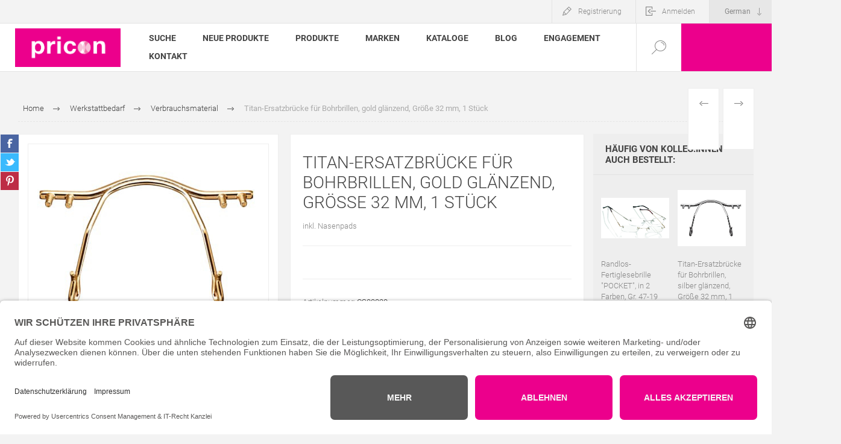

--- FILE ---
content_type: text/html; charset=utf-8
request_url: https://pricon.optik.one/CS00820
body_size: 19194
content:
<!DOCTYPE html>
<html lang="de"  class="html-product-details-page">
    <head>
        <title>Titan-Ersatzbr&#xFC;cke f&#xFC;r Bohrbrillen, gold gl&#xE4;nzend, Gr&#xF6;&#xDF;e 32 mm, 1 St&#xFC;ck / pricon.one - Die B2B-Plattform f&#xFC;r die Augenoptik</title>
        <meta http-equiv="Content-type" content="text/html;charset=UTF-8" />
        <meta name="description" content="inkl. Nasenpads" />
        <meta name="keywords" content="Augenoptik, Optik, Refraktion, Sehschule, Kinderbrillen, Werkstatt, Accessoires, Brillen, Fassungen, Sportbrillen, Schwimmbrillen, Sonnenbrillen, Taucherbrillen" />
        <meta name="generator" content="nopCommerce" />
    	<meta name="viewport" content="width=device-width, initial-scale=1.0, user-scalable=0, minimum-scale=1.0, maximum-scale=1.0" />
        <link rel="preload" as="font" href="/Themes/Pacific/Content/fonts/pacific.woff" crossorigin>
        <script src='https://widget.superchat.de/snippet.js?applicationKey=WCRGamy315p964x7BzwLDWNvJZ' referrerpolicy='no-referrer-when-downgrade'></script>
<meta property="og:type" content="product" />
<meta property="og:title" content="Titan-Ersatzbr&#xFC;cke f&#xFC;r Bohrbrillen, gold gl&#xE4;nzend, Gr&#xF6;&#xDF;e 32 mm, 1 St&#xFC;ck" />
<meta property="og:description" content="inkl. Nasenpads" />
<meta property="og:image" content="https://pricon.optik.one/images/thumbs/001/0012191_625.jpeg" />
<meta property="og:image:url" content="https://pricon.optik.one/images/thumbs/001/0012191_625.jpeg" />
<meta property="og:url" content="https://pricon.optik.one/CS00820" />
<meta property="og:site_name" content="pricon.one" />
<meta property="twitter:card" content="summary" />
<meta property="twitter:site" content="pricon.one" />
<meta property="twitter:title" content="Titan-Ersatzbr&#xFC;cke f&#xFC;r Bohrbrillen, gold gl&#xE4;nzend, Gr&#xF6;&#xDF;e 32 mm, 1 St&#xFC;ck" />
<meta property="twitter:description" content="inkl. Nasenpads" />
<meta property="twitter:image" content="https://pricon.optik.one/images/thumbs/001/0012191_625.jpeg" />
<meta property="twitter:url" content="https://pricon.optik.one/CS00820" />

        


    	

<style>

    .product-details-page .full-description {
        display: none;
    }
    .product-details-page .ui-tabs .full-description {
        display: block;
    }
    .product-details-page .tabhead-full-description {
        display: none;
    }
    

    .product-details-page .product-specs-box {
        display: none;
    }
    .product-details-page .ui-tabs .product-specs-box {
        display: block;
    }
    .product-details-page .ui-tabs .product-specs-box .title {
        display: none;
    }
    

    .product-details-page .product-no-reviews,
    .product-details-page .product-review-links {
        display: none;
    }
    </style><!-- Google tag (gtag.js) -->
<script async src="https://www.googletagmanager.com/gtag/js?id=UA-221698144-1"></script>
<script>
  window.dataLayer = window.dataLayer || [];
  function gtag(){dataLayer.push(arguments);}
  gtag('js', new Date());

  gtag('config', 'UA-221698144-1');
</script>
<link rel="dns-prefetch" href="//app.usercentrics.eu" />
<link rel="dns-prefetch" href="//api.usercentrics.eu" />
<link rel="preconnect" href="//privacy-proxy.usercentrics.eu">
<link rel="preload" href="//privacy-proxy.usercentrics.eu/latest/uc-block.bundle.js" as="script">
<script id="usercentrics-cmp" data-eu-mode="true" data-settings-id="atfIA7SL9-sFf2" src="https://app.eu.usercentrics.eu/browser-ui/latest/loader.js" async></script>
<script type="application/javascript" src="https://privacy-proxy.usercentrics.eu/latest/uc-block.bundle.js"></script>
		



        <link href="/Themes/Pacific/Content/css/styles.css" rel="stylesheet" type="text/css" />
<link href="/Themes/Pacific/Content/css/footable.css" rel="stylesheet" type="text/css" />
<link href="/Themes/Pacific/Content/css/mobile.css" rel="stylesheet" type="text/css" />
<link href="/Themes/Pacific/Content/css/480.css" rel="stylesheet" type="text/css" />
<link href="/Themes/Pacific/Content/css/768.css" rel="stylesheet" type="text/css" />
<link href="/Themes/Pacific/Content/css/1260.css" rel="stylesheet" type="text/css" />
<link href="/Themes/Pacific/Content/css/1500.css" rel="stylesheet" type="text/css" />
<link href="/Themes/Pacific/Content/css/1800.css" rel="stylesheet" type="text/css" />
<link href="/Plugins/SevenSpikes.Core/Styles/slick-slider-1.6.0.css" rel="stylesheet" type="text/css" />
<link href="/Plugins/SevenSpikes.Core/Styles/perfect-scrollbar.min.css" rel="stylesheet" type="text/css" />
<link href="/Plugins/SevenSpikes.Nop.Plugins.PrevNextProduct/Themes/Pacific/Content/prevnextproduct.css" rel="stylesheet" type="text/css" />
<link href="/Plugins/SevenSpikes.Nop.Plugins.CloudZoom/Themes/Pacific/Content/cloud-zoom/CloudZoom.css" rel="stylesheet" type="text/css" />
<link href="/lib/magnific-popup/magnific-popup.css" rel="stylesheet" type="text/css" />
<link href="/Plugins/SevenSpikes.Nop.Plugins.NopQuickTabs/Themes/Pacific/Content/QuickTabs.css" rel="stylesheet" type="text/css" />
<link href="/Plugins/SevenSpikes.Nop.Plugins.JCarousel/Styles/slick.css" rel="stylesheet" type="text/css" />
<link href="/Plugins/SevenSpikes.Nop.Plugins.JCarousel/Themes/Pacific/Content/JCarousel.css" rel="stylesheet" type="text/css" />
<link href="/Plugins/SevenSpikes.Nop.Plugins.MegaMenu/Themes/Pacific/Content/MegaMenu.css" rel="stylesheet" type="text/css" />
<link href="/Plugins/SevenSpikes.Nop.Plugins.InstantSearch/Themes/Pacific/Content/InstantSearch.css" rel="stylesheet" type="text/css" />
<link href="/Plugins/SevenSpikes.Nop.Plugins.ProductRibbons/Styles/Ribbons.common.css" rel="stylesheet" type="text/css" />
<link href="/Plugins/SevenSpikes.Nop.Plugins.ProductRibbons/Themes/Pacific/Content/Ribbons.css" rel="stylesheet" type="text/css" />
<link href="/Plugins/SevenSpikes.Nop.Plugins.QuickView/Themes/Pacific/Content/QuickView.css" rel="stylesheet" type="text/css" />
<link href="/lib/fineuploader/fine-uploader.min.css" rel="stylesheet" type="text/css" />
<link href="/Themes/Pacific/Content/css/theme.custom-1.css?v=23" rel="stylesheet" type="text/css" />

        
        
        
        
        <link rel="shortcut icon" href="\icons\icons_0\favicon.ico">
        
        <!--Powered by nopCommerce - https://www.nopCommerce.com-->
    </head>
	<body class="product-details-page-body">
        


<div class="ajax-loading-block-window" style="display: none">
</div>
<div id="dialog-notifications-success" title="Benachrichtigung" style="display:none;">
</div>
<div id="dialog-notifications-error" title="Fehler" style="display:none;">
</div>
<div id="dialog-notifications-warning" title="Warnung" style="display:none;">
</div>
<div id="bar-notification" class="bar-notification-container" data-close="Schließen">
</div>



<!--[if lte IE 8]>
    <div style="clear:both;height:59px;text-align:center;position:relative;">
        <a href="http://www.microsoft.com/windows/internet-explorer/default.aspx" target="_blank">
            <img src="/Themes/Pacific/Content/img/ie_warning.jpg" height="42" width="820" alt="You are using an outdated browser. For a faster, safer browsing experience, upgrade for free today." />
        </a>
    </div>
<![endif]-->


<div class="master-wrapper-page">
    <div class="header">
    
    <div class="responsive-strip">
        <div class="responsive-logo-wrapper">
            



<a href="/" class="logo">


<img alt="pricon.one" src="https://priconshop43.azurewebsites.net/images/thumbs/001/0010452_pricon.png" /></a>
        </div>
    </div>
    <div class="header-upper">
        <div class="header-selectors-wrapper">
            
            
                <div class="desktop-language-selector">
            <select id="customerlanguage" name="customerlanguage" onchange="setLocation(this.value);"><option selected="selected" value="https://pricon.optik.one/changelanguage/2?returnurl=%2FCS00820">German</option>
<option value="https://pricon.optik.one/changelanguage/1?returnurl=%2FCS00820">English</option>
</select>
    </div>
    <div class="mobile-language-selector">
        <div class="current-language-image">
            <img title='German' alt='German' src="/images/flags/de.png " />
        </div>
        <select id="customerlanguage" name="customerlanguage" onchange="setLocation(this.value);"><option selected="selected" value="https://pricon.optik.one/changelanguage/2?returnurl=%2FCS00820">German</option>
<option value="https://pricon.optik.one/changelanguage/1?returnurl=%2FCS00820">English</option>
</select>
    </div>

            
        </div>
        <div class="header-links-wrapper">
            <div class="header-links">
                



    <div class="hedar-links-item">
        <a href="/register?returnUrl=%2FCS00820" class="ico-register">Registrierung</a>
    </div>
    <div class="hedar-links-item">
        <a href="/login?returnUrl=%2FCS00820" class="ico-login">Anmelden</a>
    </div>



            </div>
        </div>
        
    </div>
    <div class="header-lower">
        <div class="header-logo">
            



<a href="/" class="logo">


<img alt="pricon.one" src="https://priconshop43.azurewebsites.net/images/thumbs/001/0010452_pricon.png" /></a>
        </div>
        <div class="header-menu">
            <div class="menu-button">
                <div class="menu-open" title="Menu">
                    <span class="menu-icon-line"></span>
                    <span class="menu-icon-line"></span>
                    <span class="menu-icon-line"></span>
                </div>
                <div class="menu-close" title="Close"></div>
            </div>
            <div class="menu-header">
                



    <div class="hedar-links-item">
        <a href="/register?returnUrl=%2FCS00820" class="ico-register">Registrierung</a>
    </div>
    <div class="hedar-links-item">
        <a href="/login?returnUrl=%2FCS00820" class="ico-login">Anmelden</a>
    </div>



                
                
                    <div class="desktop-language-selector">
            <select id="customerlanguage" name="customerlanguage" onchange="setLocation(this.value);"><option selected="selected" value="https://pricon.optik.one/changelanguage/2?returnurl=%2FCS00820">German</option>
<option value="https://pricon.optik.one/changelanguage/1?returnurl=%2FCS00820">English</option>
</select>
    </div>
    <div class="mobile-language-selector">
        <div class="current-language-image">
            <img title='German' alt='German' src="/images/flags/de.png " />
        </div>
        <select id="customerlanguage" name="customerlanguage" onchange="setLocation(this.value);"><option selected="selected" value="https://pricon.optik.one/changelanguage/2?returnurl=%2FCS00820">German</option>
<option value="https://pricon.optik.one/changelanguage/1?returnurl=%2FCS00820">English</option>
</select>
    </div>

            </div>
            <div class="menu-body">



    <ul class="mega-menu pricon-main-menu"
        data-isRtlEnabled="false"
        data-enableClickForDropDown="false">


<li class=" ">

    <a href="/search" class="" title="Suche" ><span> Suche</span></a>

</li>



<li class=" ">

    <a href="/newproducts" class="" title="Neue Produkte" ><span> Neue Produkte</span></a>

</li>



<li class="has-sublist">

        <span class="with-subcategories single-item-categories labelfornextplusbutton">Produkte</span>

        <div class="plus-button"></div>
        <div class="sublist-wrap">
            <ul class="sublist">
                <li class="back-button">
                    <span>Back</span>
                </li>
                
        <li>
            <a class="lastLevelCategory" href="/brillen-aller-art" title="Brillen aller Art"><span>Brillen aller Art</span></a>
        </li>
        <li>
            <a class="lastLevelCategory" href="/accessoires" title="Accessoires"><span>Accessoires</span></a>
        </li>
        <li>
            <a class="lastLevelCategory" href="/werkstattbedarf" title="Werkstattbedarf"><span>Werkstattbedarf</span></a>
        </li>
        <li>
            <a class="lastLevelCategory" href="/optometriebedarf" title="Optometriebedarf"><span>Optometriebedarf</span></a>
        </li>
        <li>
            <a class="lastLevelCategory" href="/sportartikel" title="Sportartikel"><span>Sportartikel</span></a>
        </li>
        <li>
            <a class="lastLevelCategory" href="/kataloge-flyer-displays" title="Kataloge, Flyer &amp; Displays"><span>Kataloge, Flyer &amp; Displays</span></a>
        </li>

            </ul>
        </div>

</li>



<li class="has-sublist">

    <a class="with-subcategories" href="/manufacturer/all" title="Marken"><span>Marken</span></a>

        <div class="plus-button"></div>
        <div class="sublist-wrap">
            <ul class="sublist">
                <li class="back-button">
                    <span>Back</span>
                </li>
                    <li>
                        <a href="/centrostyle" title="CentroStyle"><span>CentroStyle</span></a>
                    </li>
                    <li>
                        <a href="/active-frames" title="Active Frames"><span>Active Frames</span></a>
                    </li>
                    <li>
                        <a href="/eassun" title="EASSUN"><span>EASSUN</span></a>
                    </li>
                    <li>
                        <a href="/neyeture" title="neyeture"><span>neyeture</span></a>
                    </li>
                    <li>
                        <a href="/airport" title="Airport"><span>Airport</span></a>
                    </li>
                    <li>
                        <a href="/progear" title="PROGEAR"><span>PROGEAR</span></a>
                    </li>
                    <li>
                        <a href="/view" title="VIEW"><span>VIEW</span></a>
                    </li>
                    <li>
                        <a href="/green-eyewear" title="Green Eyewear"><span>Green Eyewear</span></a>
                    </li>

                    <li>
                        <a class="view-all" href="/manufacturer/all" title="Alle zeigen">
                            <span>Alle zeigen</span>
                        </a>
                    </li>
            </ul>
        </div>
</li>

<li class=" ">

    <a href="https://optik.one/kataloge" class="" title="Kataloge"  target="_blank" ><span> Kataloge</span></a>

</li>



<li class=" ">

    <a href="https://optik.one" class="" title="Blog"  target="_blank" ><span> Blog</span></a>

</li>



<li class=" ">

    <a href="https://pricon.business/engagement" class="" title="Engagement"  target="_blank" ><span> Engagement</span></a>

</li>



<li class=" ">

    <a href="/contactus" class="" title="Kontakt" ><span> Kontakt</span></a>

</li>


        
    </ul>
    <div class="menu-title"><span>Menu</span></div>
    <ul class="mega-menu-responsive pricon-main-menu">


<li class=" ">

    <a href="/search" class="" title="Suche" ><span> Suche</span></a>

</li>



<li class=" ">

    <a href="/newproducts" class="" title="Neue Produkte" ><span> Neue Produkte</span></a>

</li>



<li class="has-sublist">

        <span class="with-subcategories single-item-categories labelfornextplusbutton">Produkte</span>

        <div class="plus-button"></div>
        <div class="sublist-wrap">
            <ul class="sublist">
                <li class="back-button">
                    <span>Back</span>
                </li>
                
        <li>
            <a class="lastLevelCategory" href="/brillen-aller-art" title="Brillen aller Art"><span>Brillen aller Art</span></a>
        </li>
        <li>
            <a class="lastLevelCategory" href="/accessoires" title="Accessoires"><span>Accessoires</span></a>
        </li>
        <li>
            <a class="lastLevelCategory" href="/werkstattbedarf" title="Werkstattbedarf"><span>Werkstattbedarf</span></a>
        </li>
        <li>
            <a class="lastLevelCategory" href="/optometriebedarf" title="Optometriebedarf"><span>Optometriebedarf</span></a>
        </li>
        <li>
            <a class="lastLevelCategory" href="/sportartikel" title="Sportartikel"><span>Sportartikel</span></a>
        </li>
        <li>
            <a class="lastLevelCategory" href="/kataloge-flyer-displays" title="Kataloge, Flyer &amp; Displays"><span>Kataloge, Flyer &amp; Displays</span></a>
        </li>

            </ul>
        </div>

</li>



<li class="has-sublist">

    <a class="with-subcategories" href="/manufacturer/all" title="Marken"><span>Marken</span></a>

        <div class="plus-button"></div>
        <div class="sublist-wrap">
            <ul class="sublist">
                <li class="back-button">
                    <span>Back</span>
                </li>
                    <li>
                        <a href="/centrostyle" title="CentroStyle"><span>CentroStyle</span></a>
                    </li>
                    <li>
                        <a href="/active-frames" title="Active Frames"><span>Active Frames</span></a>
                    </li>
                    <li>
                        <a href="/eassun" title="EASSUN"><span>EASSUN</span></a>
                    </li>
                    <li>
                        <a href="/neyeture" title="neyeture"><span>neyeture</span></a>
                    </li>
                    <li>
                        <a href="/airport" title="Airport"><span>Airport</span></a>
                    </li>
                    <li>
                        <a href="/progear" title="PROGEAR"><span>PROGEAR</span></a>
                    </li>
                    <li>
                        <a href="/view" title="VIEW"><span>VIEW</span></a>
                    </li>
                    <li>
                        <a href="/green-eyewear" title="Green Eyewear"><span>Green Eyewear</span></a>
                    </li>

                    <li>
                        <a class="view-all" href="/manufacturer/all" title="Alle zeigen">
                            <span>Alle zeigen</span>
                        </a>
                    </li>
            </ul>
        </div>
</li>

<li class=" ">

    <a href="https://optik.one/kataloge" class="" title="Kataloge"  target="_blank" ><span> Kataloge</span></a>

</li>



<li class=" ">

    <a href="https://optik.one" class="" title="Blog"  target="_blank" ><span> Blog</span></a>

</li>



<li class=" ">

    <a href="https://pricon.business/engagement" class="" title="Engagement"  target="_blank" ><span> Engagement</span></a>

</li>



<li class=" ">

    <a href="/contactus" class="" title="Kontakt" ><span> Kontakt</span></a>

</li>


        
    </ul>
            </div>
        </div>
        <div class="search-box store-search-box">
            <form method="get" id="small-search-box-form" action="/search">
        <input type="text" class="search-box-text" id="small-searchterms" autocomplete="off" name="q" placeholder="Shop durchsuchen" aria-label="Shop durchsuchen" />



<input type="hidden" class="instantSearchResourceElement"
       data-highlightFirstFoundElement="false"
       data-minKeywordLength="3"
       data-defaultProductSortOption="15"
       data-instantSearchUrl="/instantSearchFor"
       data-searchPageUrl="/search"
       data-searchInProductDescriptions="true"
       data-numberOfVisibleProducts="5"
       data-noResultsResourceText="ENTER-Taste drücken für die Suche."/>

        <input type="submit" class="button-1 search-box-button" value="Suchen"/>
            
</form>
            <div class="search-box-opener">Suchen</div>
        </div>
        <div class="header-flyout-cart">
            <div class="mobile-flyout-cart-toggle" title="Close">
                <span class="first"></span>
                <span class="second"></span>
            </div>
            
        </div>
    </div>
    
</div>
    
    <div class="overlayOffCanvas"></div>
    <div class="master-wrapper-content">
        


<div id="product-ribbon-info" data-productid="4520"
     data-productboxselector=".product-item, .item-holder"
     data-productboxpicturecontainerselector=".picture, .item-picture"
     data-productpagepicturesparentcontainerselector=".product-essential"
     data-productpagebugpicturecontainerselector=".picture"
     data-retrieveproductribbonsurl="/RetrieveProductRibbons">
</div>


<div class="quickViewData" data-productselector=".product-item"
     data-productselectorchild=".buttons"
     data-retrievequickviewurl="/quickviewdata"
     data-quickviewbuttontext="Schnellübersicht"
     data-quickviewbuttontitle="Quick View"
     data-isquickviewpopupdraggable="False"
     data-enablequickviewpopupoverlay="True"
     data-accordionpanelsheightstyle="content"
     data-getquickviewbuttonroute="/getquickviewbutton">
</div>
        
        <div class="master-column-wrapper">
            <div class="center-1">
    
    



<div class="page product-details-page product-page-layout-one">
    <div class="page-body">
        
        <div class="product-details-top">
                <div class="breadcrumb">
            <ul itemscope itemtype="http://schema.org/BreadcrumbList">
                
                <li>
                    <span>
                        <a href="/">
                            <span>Home</span>
                        </a>
                    </span>
                    <span class="delimiter">/</span>
                </li>
                    <li itemprop="itemListElement" itemscope itemtype="http://schema.org/ListItem">
                        <a href="/werkstattbedarf" itemprop="item">
                            <span itemprop="name">Werkstattbedarf</span>
                        </a>
                        <span class="delimiter">/</span>
                        <meta itemprop="position" content="1" />
                    </li>
                    <li itemprop="itemListElement" itemscope itemtype="http://schema.org/ListItem">
                        <a href="/WERKSTATT-KLTEIL" itemprop="item">
                            <span itemprop="name">Verbrauchsmaterial</span>
                        </a>
                        <span class="delimiter">/</span>
                        <meta itemprop="position" content="2" />
                    </li>
                
                <li itemprop="itemListElement" itemscope itemtype="http://schema.org/ListItem">
                    <strong class="current-item" itemprop="name">Titan-Ersatzbr&#xFC;cke f&#xFC;r Bohrbrillen, gold gl&#xE4;nzend, Gr&#xF6;&#xDF;e 32 mm, 1 St&#xFC;ck</strong>
                    <span itemprop="item" itemscope itemtype="http://schema.org/Thing" 
                          id="/CS00820">
                    </span>
                    <meta itemprop="position" content="3" />
                    
                </li>
            </ul>
    </div>

			<div class="prev-next-product">
        <div class="previous-product">
            <a href="/CS00819" title="Titan-Ersatzbr&#xFC;cke f&#xFC;r Bohr..."><span class="previous-product-label">Vorheriges Produkt</span><span class="previous-product-title">Titan-Ersatzbr&#xFC;cke f&#xFC;r Bohr...</span></a>
        </div>

        <div class="next-product">
            <a href="/CS00760" title="Titan-Ersatzbr&#xFC;cke f&#xFC;r Bohr..."><span class="next-product-label">Nächstes Produkt</span><span class="next-product-title">Titan-Ersatzbr&#xFC;cke f&#xFC;r Bohr...</span></a>
        </div>
</div>
        </div>
        <form method="post" id="product-details-form" action="/CS00820">

<!--Microdata-->
<div  itemscope itemtype="http://schema.org/Product">
    <meta itemprop="name" content="Titan-Ersatzbr&#xFC;cke f&#xFC;r Bohrbrillen, gold gl&#xE4;nzend, Gr&#xF6;&#xDF;e 32 mm, 1 St&#xFC;ck"/>
    <meta itemprop="sku" content="CS00820"/>
    <meta itemprop="gtin" content=""/>
    <meta itemprop="mpn"/>
    <meta itemprop="description" content="inkl. Nasenpads"/>
    <meta itemprop="image" content="https://pricon.optik.one/images/thumbs/001/0012191_625.jpeg"/>
    <div itemprop="offers" itemscope itemtype="http://schema.org/Offer">
        <meta itemprop="url" content="https://pricon.optik.one/cs00820"/>
        <meta itemprop="price" content="0.00"/>
        <meta itemprop="priceCurrency"/>
        <meta itemprop="priceValidUntil"/>
                <meta itemprop="availability" content="http://schema.org/InStock"/>
    </div>
    <div itemprop="review" itemscope itemtype="http://schema.org/Review">
        <meta itemprop="author" content="ALL"/>
        <meta itemprop="url" content="/productreviews/4520"/>
    </div>
</div>
            <div class="product-content-wrapper" data-productid="4520">
                <div class="product-essential">
                    
                    <div class="equalizer-box">
                        <div class="gallery-wrapper equalize">



    <input type="hidden" class="cloudZoomAdjustPictureOnProductAttributeValueChange"
           data-productid="4520"
           data-isintegratedbywidget="true" />
        <input type="hidden" class="cloudZoomEnableClickToZoom" />
    <div class="gallery sevenspikes-cloudzoom-gallery">
        
            <div class="picture-wrapper">
                <div class="picture" id="sevenspikes-cloud-zoom" data-zoomwindowelementid="cloudZoomWindowElement"
                     data-selectoroftheparentelementofthecloudzoomwindow=".overview"
                     data-defaultimagecontainerselector=".product-essential .gallery"
                     data-zoom-window-width="350"
                     data-zoom-window-height="425">
                    <a href="https://pricon.optik.one/images/thumbs/001/0012191.jpeg" data-full-image-url="https://pricon.optik.one/images/thumbs/001/0012191.jpeg" class="picture-link" id="zoom1">
                        <img src="https://pricon.optik.one/images/thumbs/001/0012191_625.jpeg" alt="Bild von Titan-Ersatzbr&#xFC;cke f&#xFC;r Bohrbrillen, gold gl&#xE4;nzend, Gr&#xF6;&#xDF;e 32 mm, 1 St&#xFC;ck" class="cloudzoom" id="cloudZoomImage"
                             itemprop="image" data-cloudzoom="appendSelector: &#x27;.picture-wrapper&#x27;, zoomOffsetX: -6, zoomOffsetY: 0, autoInside: 850, tintOpacity: 0, zoomWidth: 350, zoomHeight: 425, easing: 3, touchStartDelay: true, zoomFlyOut: false, disableZoom: &#x27;auto&#x27;"
                              />
                    </a>
                </div>
            </div>
        
    </div>
                            



<div class="product-social-buttons">
    <ul class="product-social-sharing">
        <li>
            <!-- Facebook -->
            <a class="facebook" title="Share on Facebook" href="javascript:openShareWindow('http://www.facebook.com/sharer.php?u=https://pricon.optik.one/CS00820')">Share on Facebook</a>
        </li>
        <li>
            <!-- Twitter -->
            <a class="twitter" title="Share on Twitter" href="javascript:openShareWindow('http://twitter.com/share?url=https://pricon.optik.one/CS00820')">Share on Twitter</a>
        </li>
        <li>
            <!-- Pinterest -->
            <a class="pinterest" title="Share on Pinterest" href="javascript:void((function()%7Bvar%20e=document.createElement('script');e.setAttribute('type','text/javascript');e.setAttribute('charset','UTF-8');e.setAttribute('src','https://assets.pinterest.com/js/pinmarklet.js?r='+Math.random()*99999999);document.body.appendChild(e)%7D)());">Share on Pinterest</a>
        </li>
    </ul>

    <script>
        function openShareWindow(url) {
            var winWidth = 520;
            var winHeight = 400;
            var winTop = (screen.height / 2) - (winHeight / 2);
            var winLeft = (screen.width / 2) - (winWidth / 2);

            window.open(url, 'sharer', 'top=' + winTop + ',left=' + winLeft + ',toolbar=0,status=0,width=' + winWidth + ',height=' + winHeight);
        }
    </script>
</div>

                        </div>
                        <div class="overview-wrapper equalize">
                            <div class="overview">
								
                                
                                <div class="product-overview-top">
                                    <div class="product-name">
                                        <h1>
                                            Titan-Ersatzbr&#xFC;cke f&#xFC;r Bohrbrillen, gold gl&#xE4;nzend, Gr&#xF6;&#xDF;e 32 mm, 1 St&#xFC;ck
                                        </h1>
                                    </div>
                                    <!--product reviews-->
                                    
                                </div>
                                    <div class="short-description">
                                        inkl. Nasenpads
                                    </div>
                                <!--price-->
    <div class="prices">
            <div class="product-price">
                <span  id="price-value-4520" class="price-value-4520" >
                    
                </span>
            </div>
    </div>
                                <!--SKU, MAN, GTIN, vendor-->
                                    <div class="overview-info-wrapper">
                                        
                                            <div class="sku" >
        <span class="label">Artikelnummer:</span>
        <span class="value" id="sku-4520">CS00820</span>
    </div>

                                    </div>
                                <!--availability-->
                                    <div class="availability in-stock">
            <label class="label">Verfügbarkeit:</label>
            <div class="stock">
                <div class="stock-block">
                    <span class="value" id="stock-availability-value-4520">Auf Lager</span>
                    
                </div>
            </div>
    </div>


                                <!--delivery-->
                                

                                <!--estimate shipping-->
                                
    <div class="product-estimate-shipping">
        <a href="#estimate-shipping-popup-4520"
           id="open-estimate-shipping-popup-4520"
           class="open-estimate-shipping-popup"
           data-effect="estimate-shipping-popup-zoom-in">
        </a>
        <div id="estimate-shipping-popup-4520" class="estimate-shipping-popup mfp-with-anim mfp-hide">
            
<div class="ship-to-title">
    <strong>Versand an</strong>
</div>

<div class="estimate-shipping-row shipping-address inputs">
    <div class="estimate-shipping-row-item address-item">
        <div class="estimate-shipping-row">
            <select class="estimate-shipping-address-control" data-trigger="country-select" data-url="/country/getstatesbycountryid" data-stateprovince="#StateProvinceId" data-loading="#estimate-shipping-loading-progress" placeholder="Land" id="CountryId" name="CountryId"><option value="0">Land ausw&#xE4;hlen</option>
<option value="7">Austria</option>
<option value="36">Germany</option>
<option value="160">Luxembourg</option>
<option value="76">Switzerland</option>
</select>
            <span class="required">*</span>
        </div>
    </div>
    <div class="estimate-shipping-row-item address-item">
        <select class="estimate-shipping-address-control" placeholder="Bundesland" id="StateProvinceId" name="StateProvinceId"><option value="0">Andere</option>
</select>
    </div>
    <div class="estimate-shipping-row-item address-item">
        <div class="estimate-shipping-row">
            <input class="estimate-shipping-address-control" placeholder="Postleitzahl" type="text" id="ZipPostalCode" name="ZipPostalCode" value="" />
            <span class="required">*</span>
        </div>
    </div>
</div>

<div class="choose-shipping-title">
    <strong>Versandart</strong>
</div>

<div class="shipping-options">
    <div class="shipping-options-header">
        <div class="estimate-shipping-row">
            <div class="estimate-shipping-row-item-radio">
            </div>
            <div class="estimate-shipping-row-item shipping-item shipping-header-item">
                Name
            </div>
            <div class="estimate-shipping-row-item shipping-item shipping-header-item">
                Voraussichtliche Lieferung
            </div>
            <div class="estimate-shipping-row-item shipping-item shipping-header-item">
                Preis
            </div>
        </div>
    </div>
    <div class="shipping-options-body">
        <div class="no-shipping-options">Keine Versandoptionen</div>
    </div>
</div>

<div class="apply-shipping-button-container">
    <input type="button" value="Anwenden" class="button-2 apply-shipping-button" />
    <div class="message-failure"></div>
</div>
        </div>
    </div>
    


                                <!--attributes-->



                                <!--gift card-->
                                <!--rental info-->
                                <div class="overview-buttons-wrapper">
                                    <!--wishlist, compare, email a friend-->
                                    <div class="overview-buttons">
                            			
                                        
                                        
                                        <!--sample download-->
                                        
                            			
                                    </div>
                                    <!--add to cart-->
                                </div>
                        		
                            </div>
                        </div>
                    </div>



    <div id="quickTabs" class="productTabs "
         data-ajaxEnabled="true"
         data-productReviewsAddNewUrl="/ProductTab/ProductReviewsTabAddNew/4520"
         data-productContactUsUrl="/ProductTab/ProductContactUsTabAddNew/4520"
         data-couldNotLoadTabErrorMessage="Couldn&#x27;t load this tab.">
        
<div class="productTabs-header">
    <ul>
        <li id="firstTabTitle"><a href="#quickTab-default">Produktbeschreibung</a></li>
            <li>
                <a href="/ProductTab/ProductSpecificationsTab/4520">Produktinformation</a>
            </li>
            <li>
                <a href="/ProductTab/ProductContactUsTab/4520">Kontakt</a>
            </li>
    </ul>
</div>
<div class="productTabs-body">
    <div id="quickTab-default">
        <div class="full-description">
    Titan-Ersatzbrücke für Bohrbrillen: Für mehr Eleganz und Komfort<br /><br />Bringen Sie mehr Eleganz und Komfort in Ihre Bohrbrillen – mit der goldglänzenden Titan-Ersatzbrücke von pricon. Bieten Sie Ihren Kundinnen und Kunden das beste Seherlebnis: Wir unterstützen Sie mit innovativen und nachhaltigen Lösungen. Gemeinsam so<br />rgen wir dafür, dass Ihre Kundschaft begeistert und zufrieden ist.<br /><br />Hauptmerkmale:<br />Premium-Material: Robustes Titan garantiert leichte und langlebige Qualität<br />Exklusives Design: Gold glänzend für eine edle Optik<br />Optimale Passform: Größe 32 mm für präzisen Sitz<br />Einzelstück: Ideal für den schnellen und einfachen Austausch<br /><br />Vorteile:<br />Verleihen Sie Ihrer Brille einen neuen, stilvollen Look. Die Titan-Ersatzbrücke überzeugt durch ihre Leichtigkeit und Langlebigkeit, sodass Sie das Tragegefühl ganz neu erleben.<br /><br />Technische Details:<br />Material: Titan<br />Farbe: Gold glänzend<br />Größe: 32 mm<br />Verpackungseinheit: 1 Stück, inkl. Nasenpads<br /><br />Anwendungsszenarien:<br />Perfekt für Optiker:innen, die ihren Kunden eine erstklassige Reparaturoption bieten möchten. Die Titan-Ersatzbrücke eignet sich ideal zum Austausch in Bohrbrillen, um diese schnell wieder funktionstüchtig und stilvoll zu machen.<br /><br />Entscheiden Sie sich für die Titan-Ersatzbrücke, um Ihre Bohrbrillen nicht nur zu reparieren, sondern auch aufzuwerten. Erleben Sie den Unterschied im Tragekomfort und Stil – bestellen Sie jetzt und bringen Sie Gold in Ihre Augenoptik!<br />Verpassen Sie nicht die Gelegenheit, Ihren Brillen das gewisse Extra zu geben. Schon heute kaufen und den Unterschied fühlen!<br />
</div>
    </div>
</div>
    </div>
                        <div class="product-collateral">
                                <div class="full-description">
                                    Titan-Ersatzbrücke für Bohrbrillen: Für mehr Eleganz und Komfort<br /><br />Bringen Sie mehr Eleganz und Komfort in Ihre Bohrbrillen – mit der goldglänzenden Titan-Ersatzbrücke von pricon. Bieten Sie Ihren Kundinnen und Kunden das beste Seherlebnis: Wir unterstützen Sie mit innovativen und nachhaltigen Lösungen. Gemeinsam so<br />rgen wir dafür, dass Ihre Kundschaft begeistert und zufrieden ist.<br /><br />Hauptmerkmale:<br />Premium-Material: Robustes Titan garantiert leichte und langlebige Qualität<br />Exklusives Design: Gold glänzend für eine edle Optik<br />Optimale Passform: Größe 32 mm für präzisen Sitz<br />Einzelstück: Ideal für den schnellen und einfachen Austausch<br /><br />Vorteile:<br />Verleihen Sie Ihrer Brille einen neuen, stilvollen Look. Die Titan-Ersatzbrücke überzeugt durch ihre Leichtigkeit und Langlebigkeit, sodass Sie das Tragegefühl ganz neu erleben.<br /><br />Technische Details:<br />Material: Titan<br />Farbe: Gold glänzend<br />Größe: 32 mm<br />Verpackungseinheit: 1 Stück, inkl. Nasenpads<br /><br />Anwendungsszenarien:<br />Perfekt für Optiker:innen, die ihren Kunden eine erstklassige Reparaturoption bieten möchten. Die Titan-Ersatzbrücke eignet sich ideal zum Austausch in Bohrbrillen, um diese schnell wieder funktionstüchtig und stilvoll zu machen.<br /><br />Entscheiden Sie sich für die Titan-Ersatzbrücke, um Ihre Bohrbrillen nicht nur zu reparieren, sondern auch aufzuwerten. Erleben Sie den Unterschied im Tragekomfort und Stil – bestellen Sie jetzt und bringen Sie Gold in Ihre Augenoptik!<br />Verpassen Sie nicht die Gelegenheit, Ihren Brillen das gewisse Extra zu geben. Schon heute kaufen und den Unterschied fühlen!<br />
                                </div>
                                <div class="product-specs-box">
        <div class="title">
            <strong>Produktspezifikation</strong>
        </div>
        <div class="table-wrapper">
            <table class="data-table">
                <thead>
                    <tr class="hidden-row">
                        <th width="25%"><span>Attributbezeichnung</span></th>
                        <th><span>Attributwert</span></th>
                    </tr>
                </thead>
                <tbody>
                        <tr  class="odd">
                            <td class="spec-name">
                                Artikeltyp
                            </td>
                            <td class="spec-value">
Ersatzbr&#252;cken                            </td>
                        </tr>
                </tbody>
            </table>
        </div>
    </div>

                            
                        </div>
                </div>
                <div class="product-page-grids side-grids">
                    
                        <div class="also-purchased-products-grid product-grid">
        <div class="title">
            <strong>Häufig von Kolleg:Innen auch bestellt:</strong>
        </div>
        <div class="item-grid">
                <div class="item-box">



<div class="product-item hover-variant-one" data-productid="4842">
    <div class="picture">
        <a href="/R048747" title="Zeige Details f&#xFC;r Randlos-Fertiglesebrille &quot;POCKET&quot;, in 2 Farben, Gr. 47-19">
                <img class="picture-img" src="https://pricon.optik.one/images/thumbs/001/0014371_440.jpeg"
                     alt="Bild von Randlos-Fertiglesebrille &quot;POCKET&quot;, in 2 Farben, Gr. 47-19" title="Zeige Details f&#xFC;r Randlos-Fertiglesebrille &quot;POCKET&quot;, in 2 Farben, Gr. 47-19" />
        </a>
    </div>
    <div class="details">
        <div class="details-top">
            <h2 class="product-title">
                <a href="/R048747">Randlos-Fertiglesebrille &quot;POCKET&quot;, in 2 Farben, Gr. 47-19</a>
            </h2>
        </div>
            <div class="sku">
                R048747
            </div>
       
        <div class="description">
            
        </div>

        <div class="prices">
            <span class="price only-price"></span>
        </div>       
        <div class="add-info">
			
            
            <div class="buttons">
            </div>
            <a class="item-box-overlay" href="/R048747" title="Zeige Details f&#xFC;r Randlos-Fertiglesebrille &quot;POCKET&quot;, in 2 Farben, Gr. 47-19">
                <span class="item-box-overlay-tint"></span>
            </a>
            
        </div>
        <div class="attribute-squares-wrapper"></div>
    </div>
</div>
</div>
                <div class="item-box">



<div class="product-item hover-variant-one" data-productid="4521">
    <div class="picture">
        <a href="/CS00821" title="Zeige Details f&#xFC;r Titan-Ersatzbr&#xFC;cke f&#xFC;r Bohrbrillen, silber gl&#xE4;nzend, Gr&#xF6;&#xDF;e 32 mm, 1 St&#xFC;ck">
                <img class="picture-img" src="https://pricon.optik.one/images/thumbs/001/0012192_440.jpeg"
                     alt="Bild von Titan-Ersatzbr&#xFC;cke f&#xFC;r Bohrbrillen, silber gl&#xE4;nzend, Gr&#xF6;&#xDF;e 32 mm, 1 St&#xFC;ck" title="Zeige Details f&#xFC;r Titan-Ersatzbr&#xFC;cke f&#xFC;r Bohrbrillen, silber gl&#xE4;nzend, Gr&#xF6;&#xDF;e 32 mm, 1 St&#xFC;ck" />
        </a>
    </div>
    <div class="details">
        <div class="details-top">
            <h2 class="product-title">
                <a href="/CS00821">Titan-Ersatzbr&#xFC;cke f&#xFC;r Bohrbrillen, silber gl&#xE4;nzend, Gr&#xF6;&#xDF;e 32 mm, 1 St&#xFC;ck</a>
            </h2>
        </div>
            <div class="sku">
                CS00821
            </div>
       
        <div class="description">
            inkl. Nasenpads
        </div>

        <div class="prices">
            <span class="price only-price"></span>
        </div>       
        <div class="add-info">
			
            
            <div class="buttons">
            </div>
            <a class="item-box-overlay" href="/CS00821" title="Zeige Details f&#xFC;r Titan-Ersatzbr&#xFC;cke f&#xFC;r Bohrbrillen, silber gl&#xE4;nzend, Gr&#xF6;&#xDF;e 32 mm, 1 St&#xFC;ck">
                <span class="item-box-overlay-tint"></span>
            </a>
            
        </div>
        <div class="attribute-squares-wrapper"></div>
    </div>
</div>
</div>
                <div class="item-box">



<div class="product-item hover-variant-one" data-productid="4522">
    <div class="picture">
        <a href="/CS00822" title="Zeige Details f&#xFC;r Titan-Ersatzbr&#xFC;cke f&#xFC;r Bohrbrillen, gun metall gl&#xE4;nzend, Gr&#xF6;&#xDF;e 32 mm, 1 St&#xFC;ck">
                <img class="picture-img" src="https://pricon.optik.one/images/thumbs/001/0012193_440.jpeg"
                     alt="Bild von Titan-Ersatzbr&#xFC;cke f&#xFC;r Bohrbrillen, gun metall gl&#xE4;nzend, Gr&#xF6;&#xDF;e 32 mm, 1 St&#xFC;ck" title="Zeige Details f&#xFC;r Titan-Ersatzbr&#xFC;cke f&#xFC;r Bohrbrillen, gun metall gl&#xE4;nzend, Gr&#xF6;&#xDF;e 32 mm, 1 St&#xFC;ck" />
        </a>
    </div>
    <div class="details">
        <div class="details-top">
            <h2 class="product-title">
                <a href="/CS00822">Titan-Ersatzbr&#xFC;cke f&#xFC;r Bohrbrillen, gun metall gl&#xE4;nzend, Gr&#xF6;&#xDF;e 32 mm, 1 St&#xFC;ck</a>
            </h2>
        </div>
            <div class="sku">
                CS00822
            </div>
       
        <div class="description">
            inkl. Nasenpads
        </div>

        <div class="prices">
            <span class="price only-price"></span>
        </div>       
        <div class="add-info">
			
            
            <div class="buttons">
            </div>
            <a class="item-box-overlay" href="/CS00822" title="Zeige Details f&#xFC;r Titan-Ersatzbr&#xFC;cke f&#xFC;r Bohrbrillen, gun metall gl&#xE4;nzend, Gr&#xF6;&#xDF;e 32 mm, 1 St&#xFC;ck">
                <span class="item-box-overlay-tint"></span>
            </a>
            
        </div>
        <div class="attribute-squares-wrapper"></div>
    </div>
</div>
</div>
                <div class="item-box">



<div class="product-item hover-variant-one" data-productid="312">
    <div class="picture">
        <a href="/56350" title="Zeige Details f&#xFC;r Silikon-Pads, symmetrisch, 13 mm, schraubbar, 100 St&#xFC;ck">
                <img class="picture-img" src="https://pricon.optik.one/images/thumbs/000/0000421_440.jpeg"
                     alt="Bild von Silikon-Pads, symmetrisch, 13 mm, schraubbar, 100 St&#xFC;ck" title="Zeige Details f&#xFC;r Silikon-Pads, symmetrisch, 13 mm, schraubbar, 100 St&#xFC;ck" />
        </a>
    </div>
    <div class="details">
        <div class="details-top">
            <h2 class="product-title">
                <a href="/56350">Silikon-Pads, symmetrisch, 13 mm, schraubbar, 100 St&#xFC;ck</a>
            </h2>
        </div>
            <div class="sku">
                56350
            </div>
       
        <div class="description">
            
        </div>

        <div class="prices">
            <span class="price only-price"></span>
        </div>       
        <div class="add-info">
			
            
            <div class="buttons">
            </div>
            <a class="item-box-overlay" href="/56350" title="Zeige Details f&#xFC;r Silikon-Pads, symmetrisch, 13 mm, schraubbar, 100 St&#xFC;ck">
                <span class="item-box-overlay-tint"></span>
            </a>
            
        </div>
        <div class="attribute-squares-wrapper"></div>
    </div>
</div>
</div>
        </div>
    </div>

                            <div class="block block-category-navigation">
                                <div class="title">
                                    <strong>Kategorien</strong>
                                </div>
                                    <div id="CategoryNavigationList" class="listbox">
        <ul class="list">

<li class="inactive">
    <a href="/brillen-aller-art">Brillen aller Art
    </a>
</li>

<li class="inactive">
    <a href="/accessoires">Accessoires
    </a>
</li>

<li class="active">
    <a href="/werkstattbedarf">Werkstattbedarf
    </a>
                <ul class="sublist">

<li class="inactive">
    <a href="/WERKSTATT-SCHRBN">Schrauben, Muttern, Unterlegscheiben, Scharniere
    </a>
</li>

<li class="inactive">
    <a href="/WERKSTATT-BGLEND">B&#xFC;gelenden und B&#xFC;gel
    </a>
</li>

<li class="inactive">
    <a href="/WERKSTATT-PADS">Pads
    </a>
</li>

<li class="active last">
    <a href="/WERKSTATT-KLTEIL">Verbrauchsmaterial
    </a>
</li>

<li class="inactive">
    <a href="/WERKSTATT-PLANOS">Planogl&#xE4;ser
    </a>
</li>

<li class="inactive">
    <a href="/WERKSTATT-KLEIWZ">Werkzeuge
    </a>
</li>

<li class="inactive">
    <a href="/WERKSTATT-GERAET">Ger&#xE4;te
    </a>
</li>

<li class="inactive">
    <a href="/WERKSTATT-PR%C3%84S">Praktisches &amp; Sinnvolles
    </a>
</li>

<li class="inactive">
    <a href="/WERKSTATT-SCHUTZ">Infektionsschutzhilfen
    </a>
</li>
                </ul>
</li>

<li class="inactive">
    <a href="/optometriebedarf">Optometriebedarf
    </a>
</li>

<li class="inactive">
    <a href="/sportartikel">Sportartikel
    </a>
</li>

<li class="inactive">
    <a href="/kataloge-flyer-displays">Kataloge, Flyer &amp; Displays
    </a>
</li>
        </ul>
    </div>

                            </div>
                </div>
            </div>
        <input name="__RequestVerificationToken" type="hidden" value="CfDJ8AD5ifSup-tOvRSZjtsGimTXfTamFZNrfQwFuxaaMpIJu9yPm2zHrz9eDQRHABRHfrHqR0X9aHhVU9T8-1nqYMeH4PlKom6M5NxWFEAZk2mrTfUIJgbc0DlAaS3kX1q7oZxf8gvQlcWSu5Lo1c9RoBA" /></form>
        


    <div id="jcarousel-3-196" class="jCarouselMainWrapper ">
        <div class="nop-jcarousel product-grid  ">

            <div class="title carousel-title">
                    <strong>K&#xFC;rzlich hinzugef&#xFC;gte Produkte</strong>
            </div>

            <div class="slick-carousel item-grid" data-slick='{&quot;rtl&quot;:false,&quot;infinite&quot;:true,&quot;slidesToScroll&quot;:1,&quot;dots&quot;:false,&quot;speed&quot;:300,&quot;autoplay&quot;:true,&quot;autoplaySpeed&quot;:2000,&quot;arrows&quot;:true,&quot;appendArrows&quot;:&quot;#jcarousel-3-196 .carousel-title&quot;,&quot;cssEase&quot;:&quot;linear&quot;,&quot;respondTo&quot;:&quot;slider&quot;,&quot;edgeFriction&quot;:0.05,&quot;initialSlide&quot;:0,&quot;pauseOnHover&quot;:true,&quot;draggable&quot;:false,&quot;prevArrow&quot;:&quot;&lt;button type=\&quot;button\&quot; data-role=\&quot;none\&quot; class=\&quot;slick-prev\&quot; aria-label=\&quot;Previous\&quot; tabindex=\&quot;0\&quot; role=\&quot;button\&quot;&gt;Previous&lt;/button&gt;&quot;,&quot;nextArrow&quot;:&quot;&lt;button type=\&quot;button\&quot; data-role=\&quot;none\&quot; class=\&quot;slick-next\&quot; aria-label=\&quot;Next\&quot; tabindex=\&quot;0\&quot; role=\&quot;button\&quot;&gt;Next&lt;/button&gt;&quot;,&quot;responsive&quot;:[{&quot;breakpoint&quot;:10000,&quot;settings&quot;:{&quot;slidesToShow&quot;:4}},{&quot;breakpoint&quot;:1220,&quot;settings&quot;:{&quot;slidesToShow&quot;:4}},{&quot;breakpoint&quot;:747,&quot;settings&quot;:{&quot;slidesToShow&quot;:3}},{&quot;breakpoint&quot;:460,&quot;settings&quot;:{&quot;slidesToShow&quot;:2}}],&quot;lazyLoad&quot;:&quot;ondemand&quot;}' data-numberOfVisibleItems="4">
                    <div class="carousel-item">
                        <div class="item-box">




<div class="product-item hover-variant-one" data-productid="5133">
    <div class="picture">
        <a href="/R063349" title="Zeige Details f&#xFC;r Kunstststoff-Fertiglesebrille &quot;SMART&quot;, in 3 Farben, Gr. 49-22">
                <img class="picture-img" src="https://pricon.optik.one/images/thumbs/001/0015821_440.jpeg"
                     alt="Bild von Kunstststoff-Fertiglesebrille &quot;SMART&quot;, in 3 Farben, Gr. 49-22" title="Zeige Details f&#xFC;r Kunstststoff-Fertiglesebrille &quot;SMART&quot;, in 3 Farben, Gr. 49-22" />
        </a>
    </div>
    <div class="details">
        <div class="details-top">
            <h2 class="product-title">
                <a href="/R063349">Kunstststoff-Fertiglesebrille &quot;SMART&quot;, in 3 Farben, Gr. 49-22</a>
            </h2>
        </div>
            <div class="sku">
                R063349
            </div>
       
        <div class="description">
            
        </div>

        <div class="prices">
            <span class="price only-price"></span>
        </div>       
        <div class="add-info">
			
            
            <div class="buttons">
            </div>
            <a class="item-box-overlay" href="/R063349" title="Zeige Details f&#xFC;r Kunstststoff-Fertiglesebrille &quot;SMART&quot;, in 3 Farben, Gr. 49-22">
                <span class="item-box-overlay-tint"></span>
            </a>
            
        </div>
        <div class="attribute-squares-wrapper"></div>
    </div>
</div>
                        </div>
                    </div>
                    <div class="carousel-item">
                        <div class="item-box">




<div class="product-item hover-variant-one" data-productid="5134">
    <div class="picture">
        <a href="/R063452" title="Zeige Details f&#xFC;r Kunstststoff-Fertiglesebrille &quot;SMART&quot;, in 3 Farben, Gr. 52-19">
                <img class="picture-img" src="https://pricon.optik.one/images/thumbs/001/0015820_440.jpeg"
                     alt="Bild von Kunstststoff-Fertiglesebrille &quot;SMART&quot;, in 3 Farben, Gr. 52-19" title="Zeige Details f&#xFC;r Kunstststoff-Fertiglesebrille &quot;SMART&quot;, in 3 Farben, Gr. 52-19" />
        </a>
    </div>
    <div class="details">
        <div class="details-top">
            <h2 class="product-title">
                <a href="/R063452">Kunstststoff-Fertiglesebrille &quot;SMART&quot;, in 3 Farben, Gr. 52-19</a>
            </h2>
        </div>
            <div class="sku">
                R063452
            </div>
       
        <div class="description">
            
        </div>

        <div class="prices">
            <span class="price only-price"></span>
        </div>       
        <div class="add-info">
			
            
            <div class="buttons">
            </div>
            <a class="item-box-overlay" href="/R063452" title="Zeige Details f&#xFC;r Kunstststoff-Fertiglesebrille &quot;SMART&quot;, in 3 Farben, Gr. 52-19">
                <span class="item-box-overlay-tint"></span>
            </a>
            
        </div>
        <div class="attribute-squares-wrapper"></div>
    </div>
</div>
                        </div>
                    </div>
                    <div class="carousel-item">
                        <div class="item-box">




<div class="product-item hover-variant-one" data-productid="5135">
    <div class="picture">
        <a href="/R063552" title="Zeige Details f&#xFC;r Kunstststoff-Fertiglesebrille &quot;SMART&quot;, in 3 Farben, Gr. 52-19">
                <img class="picture-img" src="https://pricon.optik.one/images/thumbs/001/0015822_440.jpeg"
                     alt="Bild von Kunstststoff-Fertiglesebrille &quot;SMART&quot;, in 3 Farben, Gr. 52-19" title="Zeige Details f&#xFC;r Kunstststoff-Fertiglesebrille &quot;SMART&quot;, in 3 Farben, Gr. 52-19" />
        </a>
    </div>
    <div class="details">
        <div class="details-top">
            <h2 class="product-title">
                <a href="/R063552">Kunstststoff-Fertiglesebrille &quot;SMART&quot;, in 3 Farben, Gr. 52-19</a>
            </h2>
        </div>
            <div class="sku">
                R063552
            </div>
       
        <div class="description">
            
        </div>

        <div class="prices">
            <span class="price only-price"></span>
        </div>       
        <div class="add-info">
			
            
            <div class="buttons">
            </div>
            <a class="item-box-overlay" href="/R063552" title="Zeige Details f&#xFC;r Kunstststoff-Fertiglesebrille &quot;SMART&quot;, in 3 Farben, Gr. 52-19">
                <span class="item-box-overlay-tint"></span>
            </a>
            
        </div>
        <div class="attribute-squares-wrapper"></div>
    </div>
</div>
                        </div>
                    </div>
                    <div class="carousel-item">
                        <div class="item-box">




<div class="product-item hover-variant-one" data-productid="5136">
    <div class="picture">
        <a href="/R048052" title="Zeige Details f&#xFC;r Kunststoff-Fertiglesebrille &quot;PLUS Kollektion&quot;, Blaulichtfilter-Gl&#xE4;ser, Gr. 52-18">
                <img class="picture-img" src="https://pricon.optik.one/images/thumbs/001/0015819_440.jpeg"
                     alt="Bild von Kunststoff-Fertiglesebrille &quot;PLUS Kollektion&quot;, Blaulichtfilter-Gl&#xE4;ser, Gr. 52-18" title="Zeige Details f&#xFC;r Kunststoff-Fertiglesebrille &quot;PLUS Kollektion&quot;, Blaulichtfilter-Gl&#xE4;ser, Gr. 52-18" />
        </a>
    </div>
    <div class="details">
        <div class="details-top">
            <h2 class="product-title">
                <a href="/R048052">Kunststoff-Fertiglesebrille &quot;PLUS Kollektion&quot;, Blaulichtfilter-Gl&#xE4;ser, Gr. 52-18</a>
            </h2>
        </div>
            <div class="sku">
                R048052
            </div>
       
        <div class="description">
            
        </div>

        <div class="prices">
            <span class="price only-price"></span>
        </div>       
        <div class="add-info">
			
            
            <div class="buttons">
            </div>
            <a class="item-box-overlay" href="/R048052" title="Zeige Details f&#xFC;r Kunststoff-Fertiglesebrille &quot;PLUS Kollektion&quot;, Blaulichtfilter-Gl&#xE4;ser, Gr. 52-18">
                <span class="item-box-overlay-tint"></span>
            </a>
            
        </div>
        <div class="attribute-squares-wrapper"></div>
    </div>
</div>
                        </div>
                    </div>
                    <div class="carousel-item">
                        <div class="item-box">




<div class="product-item hover-variant-one" data-productid="5132">
    <div class="picture">
        <a href="/11021-5" title="Zeige Details f&#xFC;r Klebepads &quot;Red 5 II&quot; f&#xFC;r superhydrophobe Beschichtungen, 500 St&#xFC;ck auf Rolle">
                <img class="picture-img" src="https://pricon.optik.one/images/thumbs/001/0015799_440.jpeg"
                     alt="Bild von Klebepads &quot;Red 5 II&quot; f&#xFC;r superhydrophobe Beschichtungen, 500 St&#xFC;ck auf Rolle" title="Zeige Details f&#xFC;r Klebepads &quot;Red 5 II&quot; f&#xFC;r superhydrophobe Beschichtungen, 500 St&#xFC;ck auf Rolle" />
        </a>
    </div>
    <div class="details">
        <div class="details-top">
            <h2 class="product-title">
                <a href="/11021-5">Klebepads &quot;Red 5 II&quot; f&#xFC;r superhydrophobe Beschichtungen, 500 St&#xFC;ck auf Rolle</a>
            </h2>
        </div>
            <div class="sku">
                11021-5
            </div>
       
        <div class="description">
            Größe 24 mm rund
        </div>

        <div class="prices">
            <span class="price only-price"></span>
        </div>       
        <div class="add-info">
			
            
            <div class="buttons">
            </div>
            <a class="item-box-overlay" href="/11021-5" title="Zeige Details f&#xFC;r Klebepads &quot;Red 5 II&quot; f&#xFC;r superhydrophobe Beschichtungen, 500 St&#xFC;ck auf Rolle">
                <span class="item-box-overlay-tint"></span>
            </a>
            
        </div>
        <div class="attribute-squares-wrapper"></div>
    </div>
</div>
                        </div>
                    </div>
                    <div class="carousel-item">
                        <div class="item-box">




<div class="product-item hover-variant-one" data-productid="5126">
    <div class="picture">
        <a href="/F062950" title="Zeige Details f&#xFC;r Metall-Fassung, Gr. 50-20, in verschiedenen Farben">
                <img class="picture-img" src="https://pricon.optik.one/images/thumbs/001/0015785_440.jpeg"
                     alt="Bild von Metall-Fassung, Gr. 50-20, in verschiedenen Farben" title="Zeige Details f&#xFC;r Metall-Fassung, Gr. 50-20, in verschiedenen Farben" />
        </a>
    </div>
    <div class="details">
        <div class="details-top">
            <h2 class="product-title">
                <a href="/F062950">Metall-Fassung, Gr. 50-20, in verschiedenen Farben</a>
            </h2>
        </div>
            <div class="sku">
                F062950
            </div>
       
        <div class="description">
            
        </div>

        <div class="prices">
            <span class="price only-price"></span>
        </div>       
        <div class="add-info">
			
            
            <div class="buttons">
            </div>
            <a class="item-box-overlay" href="/F062950" title="Zeige Details f&#xFC;r Metall-Fassung, Gr. 50-20, in verschiedenen Farben">
                <span class="item-box-overlay-tint"></span>
            </a>
            
        </div>
        <div class="attribute-squares-wrapper"></div>
    </div>
</div>
                        </div>
                    </div>
                    <div class="carousel-item">
                        <div class="item-box">




<div class="product-item hover-variant-one" data-productid="5128">
    <div class="picture">
        <a href="/F064654" title="Zeige Details f&#xFC;r Kunststoff-Fassung, Gr. 54-17, aus Acetat, in verschiedenen Farben">
                <img class="picture-img" src="https://pricon.optik.one/images/thumbs/001/0015788_440.jpeg"
                     alt="Bild von Kunststoff-Fassung, Gr. 54-17, aus Acetat, in verschiedenen Farben" title="Zeige Details f&#xFC;r Kunststoff-Fassung, Gr. 54-17, aus Acetat, in verschiedenen Farben" />
        </a>
    </div>
    <div class="details">
        <div class="details-top">
            <h2 class="product-title">
                <a href="/F064654">Kunststoff-Fassung, Gr. 54-17, aus Acetat, in verschiedenen Farben</a>
            </h2>
        </div>
            <div class="sku">
                F064654
            </div>
       
        <div class="description">
            
        </div>

        <div class="prices">
            <span class="price only-price"></span>
        </div>       
        <div class="add-info">
			
            
            <div class="buttons">
            </div>
            <a class="item-box-overlay" href="/F064654" title="Zeige Details f&#xFC;r Kunststoff-Fassung, Gr. 54-17, aus Acetat, in verschiedenen Farben">
                <span class="item-box-overlay-tint"></span>
            </a>
            
        </div>
        <div class="attribute-squares-wrapper"></div>
    </div>
</div>
                        </div>
                    </div>
                    <div class="carousel-item">
                        <div class="item-box">




<div class="product-item hover-variant-one" data-productid="5129">
    <div class="picture">
        <a href="/F064656" title="Zeige Details f&#xFC;r Kunststoff-Fassung, Gr. 56-18, aus Acetat, in verschiedenen Farben">
                <img class="picture-img" src="https://pricon.optik.one/images/thumbs/001/0015786_440.jpeg"
                     alt="Bild von Kunststoff-Fassung, Gr. 56-18, aus Acetat, in verschiedenen Farben" title="Zeige Details f&#xFC;r Kunststoff-Fassung, Gr. 56-18, aus Acetat, in verschiedenen Farben" />
        </a>
    </div>
    <div class="details">
        <div class="details-top">
            <h2 class="product-title">
                <a href="/F064656">Kunststoff-Fassung, Gr. 56-18, aus Acetat, in verschiedenen Farben</a>
            </h2>
        </div>
            <div class="sku">
                F064656
            </div>
       
        <div class="description">
            
        </div>

        <div class="prices">
            <span class="price only-price"></span>
        </div>       
        <div class="add-info">
			
            
            <div class="buttons">
            </div>
            <a class="item-box-overlay" href="/F064656" title="Zeige Details f&#xFC;r Kunststoff-Fassung, Gr. 56-18, aus Acetat, in verschiedenen Farben">
                <span class="item-box-overlay-tint"></span>
            </a>
            
        </div>
        <div class="attribute-squares-wrapper"></div>
    </div>
</div>
                        </div>
                    </div>
                    <div class="carousel-item">
                        <div class="item-box">




<div class="product-item hover-variant-one" data-productid="5127">
    <div class="picture">
        <a href="/F063054" title="Zeige Details f&#xFC;r Metall-Fassung, Gr. 54-17, in verschiedenen Farben">
                <img class="picture-img" src="https://pricon.optik.one/images/thumbs/001/0015787_440.jpeg"
                     alt="Bild von Metall-Fassung, Gr. 54-17, in verschiedenen Farben" title="Zeige Details f&#xFC;r Metall-Fassung, Gr. 54-17, in verschiedenen Farben" />
        </a>
    </div>
    <div class="details">
        <div class="details-top">
            <h2 class="product-title">
                <a href="/F063054">Metall-Fassung, Gr. 54-17, in verschiedenen Farben</a>
            </h2>
        </div>
            <div class="sku">
                F063054
            </div>
       
        <div class="description">
            
        </div>

        <div class="prices">
            <span class="price only-price"></span>
        </div>       
        <div class="add-info">
			
            
            <div class="buttons">
            </div>
            <a class="item-box-overlay" href="/F063054" title="Zeige Details f&#xFC;r Metall-Fassung, Gr. 54-17, in verschiedenen Farben">
                <span class="item-box-overlay-tint"></span>
            </a>
            
        </div>
        <div class="attribute-squares-wrapper"></div>
    </div>
</div>
                        </div>
                    </div>
                    <div class="carousel-item">
                        <div class="item-box">




<div class="product-item hover-variant-one" data-productid="5130">
    <div class="picture">
        <a href="/F064658" title="Zeige Details f&#xFC;r Kunststoff-Fassung, Gr. 58-18, aus Acetat, in verschiedenen Farben">
                <img class="picture-img" src="https://pricon.optik.one/images/thumbs/001/0015784_440.jpeg"
                     alt="Bild von Kunststoff-Fassung, Gr. 58-18, aus Acetat, in verschiedenen Farben" title="Zeige Details f&#xFC;r Kunststoff-Fassung, Gr. 58-18, aus Acetat, in verschiedenen Farben" />
        </a>
    </div>
    <div class="details">
        <div class="details-top">
            <h2 class="product-title">
                <a href="/F064658">Kunststoff-Fassung, Gr. 58-18, aus Acetat, in verschiedenen Farben</a>
            </h2>
        </div>
            <div class="sku">
                F064658
            </div>
       
        <div class="description">
            
        </div>

        <div class="prices">
            <span class="price only-price"></span>
        </div>       
        <div class="add-info">
			
            
            <div class="buttons">
            </div>
            <a class="item-box-overlay" href="/F064658" title="Zeige Details f&#xFC;r Kunststoff-Fassung, Gr. 58-18, aus Acetat, in verschiedenen Farben">
                <span class="item-box-overlay-tint"></span>
            </a>
            
        </div>
        <div class="attribute-squares-wrapper"></div>
    </div>
</div>
                        </div>
                    </div>
                    <div class="carousel-item">
                        <div class="item-box">




<div class="product-item hover-variant-one" data-productid="5125">
    <div class="picture">
        <a href="/81030" title="Zeige Details f&#xFC;r Edelstahlkorb zu Ultraschallger&#xE4;t 810.10 und 810.10H, 1 St&#xFC;ck">
                <img class="picture-img" src="https://pricon.optik.one/images/thumbs/001/0015775_440.jpeg"
                     alt="Bild von Edelstahlkorb zu Ultraschallger&#xE4;t 810.10 und 810.10H, 1 St&#xFC;ck" title="Zeige Details f&#xFC;r Edelstahlkorb zu Ultraschallger&#xE4;t 810.10 und 810.10H, 1 St&#xFC;ck" />
        </a>
    </div>
    <div class="details">
        <div class="details-top">
            <h2 class="product-title">
                <a href="/81030">Edelstahlkorb zu Ultraschallger&#xE4;t 810.10 und 810.10H, 1 St&#xFC;ck</a>
            </h2>
        </div>
            <div class="sku">
                81030
            </div>
       
        <div class="description">
            
        </div>

        <div class="prices">
            <span class="price only-price"></span>
        </div>       
        <div class="add-info">
			
            
            <div class="buttons">
            </div>
            <a class="item-box-overlay" href="/81030" title="Zeige Details f&#xFC;r Edelstahlkorb zu Ultraschallger&#xE4;t 810.10 und 810.10H, 1 St&#xFC;ck">
                <span class="item-box-overlay-tint"></span>
            </a>
            
        </div>
        <div class="attribute-squares-wrapper"></div>
    </div>
</div>
                        </div>
                    </div>
                    <div class="carousel-item">
                        <div class="item-box">




<div class="product-item hover-variant-one" data-productid="5121">
    <div class="picture">
        <a href="/F064753" title="Zeige Details f&#xFC;r Kunststoff-Fassung, Gr. 53-19, aus Acetat, in verschiedenen Farben">
                <img class="picture-img" src="https://pricon.optik.one/images/thumbs/001/0015738_440.jpeg"
                     alt="Bild von Kunststoff-Fassung, Gr. 53-19, aus Acetat, in verschiedenen Farben" title="Zeige Details f&#xFC;r Kunststoff-Fassung, Gr. 53-19, aus Acetat, in verschiedenen Farben" />
        </a>
    </div>
    <div class="details">
        <div class="details-top">
            <h2 class="product-title">
                <a href="/F064753">Kunststoff-Fassung, Gr. 53-19, aus Acetat, in verschiedenen Farben</a>
            </h2>
        </div>
            <div class="sku">
                F064753
            </div>
       
        <div class="description">
            
        </div>

        <div class="prices">
            <span class="price only-price"></span>
        </div>       
        <div class="add-info">
			
            
            <div class="buttons">
            </div>
            <a class="item-box-overlay" href="/F064753" title="Zeige Details f&#xFC;r Kunststoff-Fassung, Gr. 53-19, aus Acetat, in verschiedenen Farben">
                <span class="item-box-overlay-tint"></span>
            </a>
            
        </div>
        <div class="attribute-squares-wrapper"></div>
    </div>
</div>
                        </div>
                    </div>
                    <div class="carousel-item">
                        <div class="item-box">




<div class="product-item hover-variant-one" data-productid="5122">
    <div class="picture">
        <a href="/F064755" title="Zeige Details f&#xFC;r Kunststoff-Fassung, Gr. 55-20, aus Acetat, in verschiedenen Farben">
                <img class="picture-img" src="https://pricon.optik.one/images/thumbs/001/0015735_440.jpeg"
                     alt="Bild von Kunststoff-Fassung, Gr. 55-20, aus Acetat, in verschiedenen Farben" title="Zeige Details f&#xFC;r Kunststoff-Fassung, Gr. 55-20, aus Acetat, in verschiedenen Farben" />
        </a>
    </div>
    <div class="details">
        <div class="details-top">
            <h2 class="product-title">
                <a href="/F064755">Kunststoff-Fassung, Gr. 55-20, aus Acetat, in verschiedenen Farben</a>
            </h2>
        </div>
            <div class="sku">
                F064755
            </div>
       
        <div class="description">
            
        </div>

        <div class="prices">
            <span class="price only-price"></span>
        </div>       
        <div class="add-info">
			
            
            <div class="buttons">
            </div>
            <a class="item-box-overlay" href="/F064755" title="Zeige Details f&#xFC;r Kunststoff-Fassung, Gr. 55-20, aus Acetat, in verschiedenen Farben">
                <span class="item-box-overlay-tint"></span>
            </a>
            
        </div>
        <div class="attribute-squares-wrapper"></div>
    </div>
</div>
                        </div>
                    </div>
                    <div class="carousel-item">
                        <div class="item-box">




<div class="product-item hover-variant-one" data-productid="5123">
    <div class="picture">
        <a href="/F064854" title="Zeige Details f&#xFC;r Kunststoff-Fassung, Gr. 54-17, aus Acetat, in verschiedenen Farben">
                <img class="picture-img" src="https://pricon.optik.one/images/thumbs/001/0015739_440.jpeg"
                     alt="Bild von Kunststoff-Fassung, Gr. 54-17, aus Acetat, in verschiedenen Farben" title="Zeige Details f&#xFC;r Kunststoff-Fassung, Gr. 54-17, aus Acetat, in verschiedenen Farben" />
        </a>
    </div>
    <div class="details">
        <div class="details-top">
            <h2 class="product-title">
                <a href="/F064854">Kunststoff-Fassung, Gr. 54-17, aus Acetat, in verschiedenen Farben</a>
            </h2>
        </div>
            <div class="sku">
                F064854
            </div>
       
        <div class="description">
            
        </div>

        <div class="prices">
            <span class="price only-price"></span>
        </div>       
        <div class="add-info">
			
            
            <div class="buttons">
            </div>
            <a class="item-box-overlay" href="/F064854" title="Zeige Details f&#xFC;r Kunststoff-Fassung, Gr. 54-17, aus Acetat, in verschiedenen Farben">
                <span class="item-box-overlay-tint"></span>
            </a>
            
        </div>
        <div class="attribute-squares-wrapper"></div>
    </div>
</div>
                        </div>
                    </div>
                    <div class="carousel-item">
                        <div class="item-box">




<div class="product-item hover-variant-one" data-productid="5124">
    <div class="picture">
        <a href="/F064856" title="Zeige Details f&#xFC;r Kunststoff-Fassung, Gr. 56-17, aus Acetat, in verschiedenen Farben">
                <img class="picture-img" src="https://pricon.optik.one/images/thumbs/001/0015736_440.jpeg"
                     alt="Bild von Kunststoff-Fassung, Gr. 56-17, aus Acetat, in verschiedenen Farben" title="Zeige Details f&#xFC;r Kunststoff-Fassung, Gr. 56-17, aus Acetat, in verschiedenen Farben" />
        </a>
    </div>
    <div class="details">
        <div class="details-top">
            <h2 class="product-title">
                <a href="/F064856">Kunststoff-Fassung, Gr. 56-17, aus Acetat, in verschiedenen Farben</a>
            </h2>
        </div>
            <div class="sku">
                F064856
            </div>
       
        <div class="description">
            
        </div>

        <div class="prices">
            <span class="price only-price"></span>
        </div>       
        <div class="add-info">
			
            
            <div class="buttons">
            </div>
            <a class="item-box-overlay" href="/F064856" title="Zeige Details f&#xFC;r Kunststoff-Fassung, Gr. 56-17, aus Acetat, in verschiedenen Farben">
                <span class="item-box-overlay-tint"></span>
            </a>
            
        </div>
        <div class="attribute-squares-wrapper"></div>
    </div>
</div>
                        </div>
                    </div>
                    <div class="carousel-item">
                        <div class="item-box">




<div class="product-item hover-variant-one" data-productid="5120">
    <div class="picture">
        <a href="/F065155" title="Zeige Details f&#xFC;r Metall-Fassung, Gr. 55-16, in verschiedenen Farben">
                <img class="picture-img" src="https://pricon.optik.one/images/thumbs/001/0015737_440.jpeg"
                     alt="Bild von Metall-Fassung, Gr. 55-16, in verschiedenen Farben" title="Zeige Details f&#xFC;r Metall-Fassung, Gr. 55-16, in verschiedenen Farben" />
        </a>
    </div>
    <div class="details">
        <div class="details-top">
            <h2 class="product-title">
                <a href="/F065155">Metall-Fassung, Gr. 55-16, in verschiedenen Farben</a>
            </h2>
        </div>
            <div class="sku">
                F065155
            </div>
       
        <div class="description">
            
        </div>

        <div class="prices">
            <span class="price only-price"></span>
        </div>       
        <div class="add-info">
			
            
            <div class="buttons">
            </div>
            <a class="item-box-overlay" href="/F065155" title="Zeige Details f&#xFC;r Metall-Fassung, Gr. 55-16, in verschiedenen Farben">
                <span class="item-box-overlay-tint"></span>
            </a>
            
        </div>
        <div class="attribute-squares-wrapper"></div>
    </div>
</div>
                        </div>
                    </div>
                    <div class="carousel-item">
                        <div class="item-box">




<div class="product-item hover-variant-one" data-productid="5118">
    <div class="picture">
        <a href="/CS20000-5" title="Zeige Details f&#xFC;r Brillenetuis, schwarz, mit farbigem Rei&#xDF;verschluss, 172 x 74 x 48 mm, 5 St&#xFC;ck">
                <img class="picture-img" src="https://pricon.optik.one/images/thumbs/001/0015704_440.jpeg"
                     alt="Bild von Brillenetuis, schwarz, mit farbigem Rei&#xDF;verschluss, 172 x 74 x 48 mm, 5 St&#xFC;ck" title="Zeige Details f&#xFC;r Brillenetuis, schwarz, mit farbigem Rei&#xDF;verschluss, 172 x 74 x 48 mm, 5 St&#xFC;ck" />
        </a>
    </div>
    <div class="details">
        <div class="details-top">
            <h2 class="product-title">
                <a href="/CS20000-5">Brillenetuis, schwarz, mit farbigem Rei&#xDF;verschluss, 172 x 74 x 48 mm, 5 St&#xFC;ck</a>
            </h2>
        </div>
            <div class="sku">
                CS20000-5
            </div>
       
        <div class="description">
            
        </div>

        <div class="prices">
            <span class="price only-price"></span>
        </div>       
        <div class="add-info">
			
            
            <div class="buttons">
            </div>
            <a class="item-box-overlay" href="/CS20000-5" title="Zeige Details f&#xFC;r Brillenetuis, schwarz, mit farbigem Rei&#xDF;verschluss, 172 x 74 x 48 mm, 5 St&#xFC;ck">
                <span class="item-box-overlay-tint"></span>
            </a>
            
        </div>
        <div class="attribute-squares-wrapper"></div>
    </div>
</div>
                        </div>
                    </div>
                    <div class="carousel-item">
                        <div class="item-box">




<div class="product-item hover-variant-one" data-productid="5116">
    <div class="picture">
        <a href="/86710" title="Zeige Details f&#xFC;r Oculus&#xAE; Kreuzzylinder &#x2B;/- 0,12 mit Griff - Gl&#xE4;ser verg&#xFC;tet">
                <img class="picture-img" src="https://pricon.optik.one/images/thumbs/001/0015696_440.jpeg"
                     alt="Bild von Oculus&#xAE; Kreuzzylinder &#x2B;/- 0,12 mit Griff - Gl&#xE4;ser verg&#xFC;tet" title="Zeige Details f&#xFC;r Oculus&#xAE; Kreuzzylinder &#x2B;/- 0,12 mit Griff - Gl&#xE4;ser verg&#xFC;tet" />
        </a>
    </div>
    <div class="details">
        <div class="details-top">
            <h2 class="product-title">
                <a href="/86710">Oculus&#xAE; Kreuzzylinder &#x2B;/- 0,12 mit Griff - Gl&#xE4;ser verg&#xFC;tet</a>
            </h2>
        </div>
            <div class="sku">
                86710
            </div>
       
        <div class="description">
            
        </div>

        <div class="prices">
            <span class="price only-price"></span>
        </div>       
        <div class="add-info">
			
            
            <div class="buttons">
            </div>
            <a class="item-box-overlay" href="/86710" title="Zeige Details f&#xFC;r Oculus&#xAE; Kreuzzylinder &#x2B;/- 0,12 mit Griff - Gl&#xE4;ser verg&#xFC;tet">
                <span class="item-box-overlay-tint"></span>
            </a>
            
        </div>
        <div class="attribute-squares-wrapper"></div>
    </div>
</div>
                        </div>
                    </div>
                    <div class="carousel-item">
                        <div class="item-box">




<div class="product-item hover-variant-one" data-productid="5117">
    <div class="picture">
        <a href="/86780" title="Zeige Details f&#xFC;r Oculus&#xAE; Kreuzzylinder &#x2B;/- 1,00 mit Griff - Gl&#xE4;ser verg&#xFC;tet">
                <img class="picture-img" src="https://pricon.optik.one/images/thumbs/001/0015699_440.jpeg"
                     alt="Bild von Oculus&#xAE; Kreuzzylinder &#x2B;/- 1,00 mit Griff - Gl&#xE4;ser verg&#xFC;tet" title="Zeige Details f&#xFC;r Oculus&#xAE; Kreuzzylinder &#x2B;/- 1,00 mit Griff - Gl&#xE4;ser verg&#xFC;tet" />
        </a>
    </div>
    <div class="details">
        <div class="details-top">
            <h2 class="product-title">
                <a href="/86780">Oculus&#xAE; Kreuzzylinder &#x2B;/- 1,00 mit Griff - Gl&#xE4;ser verg&#xFC;tet</a>
            </h2>
        </div>
            <div class="sku">
                86780
            </div>
       
        <div class="description">
            
        </div>

        <div class="prices">
            <span class="price only-price"></span>
        </div>       
        <div class="add-info">
			
            
            <div class="buttons">
            </div>
            <a class="item-box-overlay" href="/86780" title="Zeige Details f&#xFC;r Oculus&#xAE; Kreuzzylinder &#x2B;/- 1,00 mit Griff - Gl&#xE4;ser verg&#xFC;tet">
                <span class="item-box-overlay-tint"></span>
            </a>
            
        </div>
        <div class="attribute-squares-wrapper"></div>
    </div>
</div>
                        </div>
                    </div>
                    <div class="carousel-item">
                        <div class="item-box">




<div class="product-item hover-variant-one" data-productid="5113">
    <div class="picture">
        <a href="/86740" title="Zeige Details f&#xFC;r Oculus&#xAE; Kreuzzylinder &#x2B;/- 0,50 mit Griff - Gl&#xE4;ser verg&#xFC;tet">
                <img class="picture-img" src="https://pricon.optik.one/images/thumbs/001/0015698_440.jpeg"
                     alt="Bild von Oculus&#xAE; Kreuzzylinder &#x2B;/- 0,50 mit Griff - Gl&#xE4;ser verg&#xFC;tet" title="Zeige Details f&#xFC;r Oculus&#xAE; Kreuzzylinder &#x2B;/- 0,50 mit Griff - Gl&#xE4;ser verg&#xFC;tet" />
        </a>
    </div>
    <div class="details">
        <div class="details-top">
            <h2 class="product-title">
                <a href="/86740">Oculus&#xAE; Kreuzzylinder &#x2B;/- 0,50 mit Griff - Gl&#xE4;ser verg&#xFC;tet</a>
            </h2>
        </div>
            <div class="sku">
                86740
            </div>
       
        <div class="description">
            
        </div>

        <div class="prices">
            <span class="price only-price"></span>
        </div>       
        <div class="add-info">
			
            
            <div class="buttons">
            </div>
            <a class="item-box-overlay" href="/86740" title="Zeige Details f&#xFC;r Oculus&#xAE; Kreuzzylinder &#x2B;/- 0,50 mit Griff - Gl&#xE4;ser verg&#xFC;tet">
                <span class="item-box-overlay-tint"></span>
            </a>
            
        </div>
        <div class="attribute-squares-wrapper"></div>
    </div>
</div>
                        </div>
                    </div>
            </div>
        </div>
    </div>

    </div>
</div>

    
</div>

        </div>
        
    </div>
    

<div class="footer">
    <div class="footer-upper">
        <div class="footer-blocks-wrapper center">
            <div class="footer-block-center">
                
                



<ul class="social-sharing">
        <li><a target="_blank" class="facebook" href="https://facebook.com/optik.one.pricon"></a></li>
        <li><a target="_blank" class="youtube" href="https://www.youtube.com/channel/UC-zuifJ3BJGZBfruJKmRQbw"></a></li>
        <li><a target="_blank" class="instagram" href="https://instagram.com/optik.one"></a></li>
</ul>
            </div>
        </div>
        <div class="footer-blocks-wrapper left">
            <div class="footer-block contact">
                <div class="title">
                    <strong>Kontakt</strong>
                </div>
                <ul class="list footer-collapse">
                    <li class="phone">
                        <span>+49 6131 97 133 0</span>
                    </li>
                    <li class="work-time">
                        <span>Mo-Fr: 08:00 - 18:00 Uhr</span>
                    </li>
                    <li class="e-mail">
                        <span>info@pricon.de</span>
                    </li>
                    <li class="address-city">
                        <span>Mainz</span>
                    </li>
                    <li class="address-street">
                        <span>An der Fahrt 13</span>
                    </li>
                </ul>
            </div>
            <div class="footer-block information">
                <div class="title">
                    <strong>Rechtliches</strong>
                </div>
                <ul class="list footer-collapse">                    
                        <li><a href="/impressum">Impressum</a></li>
                        <li><a href="/datenschutzerkl%C3%A4rung">Datenschutzerkl&#xE4;rung</a></li>
                        <li><a href="/digitale-barrierefreiheit">Digitale Barrierefreiheit</a></li>
                        <li><a href="/haftungsausschluss">Haftungsausschluss</a></li>
                        <li><a href="/allgemeine-gesch%C3%A4ftsbedingungen">Allgemeine Gesch&#xE4;ftsbedingungen</a></li>
                        <li><a href="/liefer-versandkosten">Liefer- &amp; Versandkosten</a></li>
                </ul>
            </div>
        </div>
        <div class="footer-blocks-wrapper right">
            <div class="footer-block service">
                <div class="title">
                    <strong>Informatives</strong>
                </div>
                <ul class="list footer-collapse">
	                    <li><a href="/search">Suchen</a> </li>
                        <li><a href="/recentlyviewedproducts">Kürzlich angesehen</a></li>
	                    <li><a href="/newproducts">Neue Produkte</a></li>
	                    <li><a href="/%C3%BCber-uns">&#xDC;ber uns</a></li>
	                    <li><a href="/wir-suchen">Wir suchen</a></li>
	                    <li><a href="/login-information">Login-Information</a></li>
                </ul>
            </div>
            <div class="footer-block account">
                <div class="title">
                    <strong>Mein Konto</strong>
                </div>
                <ul class="list footer-collapse">
	                    <li><a href="/customer/info">Mein Konto</a></li>
	                    <li><a href="/order/history">Aufträge</a></li>
	                    <li><a href="/customer/addresses">Adressen</a></li>
	                    <li><a href="/vendor/apply">Anbieter-Konto beantragen</a></li>
                </ul>
            </div> 
        </div>     
    </div>
    <div class="footer-lower">
        <div class="footer-lower-left">
        </div>
        <div class="footer-lower-right">
            <div class="footer-disclaimer">
                Copyright &copy; 2026 pricon.one. Alle Rechte vorbehalten.
            </div>
            </div>
        
    </div>
    
</div>
</div>



        
        <script src="/lib/jquery/jquery-3.4.1.min.js"></script>
<script src="/lib/jquery-validate/jquery.validate-v1.19.1/jquery.validate.min.js"></script>
<script src="/lib/jquery-validate/jquery.validate.unobtrusive-v3.2.11/jquery.validate.unobtrusive.min.js"></script>
<script src="/lib/jquery-ui/jquery-ui-1.12.1.custom/jquery-ui.min.js"></script>
<script src="/lib/jquery-migrate/jquery-migrate-3.1.0.min.js"></script>
<script src="/js/public.common.js"></script>
<script src="/js/public.ajaxcart.js"></script>
<script src="/js/public.countryselect.js"></script>
<script src="/lib/kendo/2020.1.406/js/kendo.core.min.js"></script>
<script src="/lib/kendo/2020.1.406/js/kendo.userevents.min.js"></script>
<script src="/lib/kendo/2020.1.406/js/kendo.draganddrop.min.js"></script>
<script src="/lib/kendo/2020.1.406/js/kendo.popup.min.js"></script>
<script src="/lib/kendo/2020.1.406/js/kendo.window.min.js"></script>
<script src="/Plugins/SevenSpikes.Nop.Plugins.InstantSearch/Scripts/InstantSearch.min.js"></script>
<script src="/lib/kendo/2020.1.406/js/kendo.data.min.js"></script>
<script src="/lib/kendo/2020.1.406/js/kendo.list.min.js"></script>
<script src="/lib/kendo/2020.1.406/js/kendo.autocomplete.min.js"></script>
<script src="/lib/kendo/2020.1.406/js/kendo.fx.min.js"></script>
<script src="/Plugins/SevenSpikes.Core/Scripts/cloudzoom.core.min.js"></script>
<script src="/Plugins/SevenSpikes.Nop.Plugins.CloudZoom/Scripts/CloudZoom.min.js"></script>
<script src="/lib/magnific-popup/jquery.magnific-popup.min.js"></script>
<script src="/js/public.estimateshipping.popup.js"></script>
<script src="/Plugins/SevenSpikes.Nop.Plugins.NopQuickTabs/Scripts/ProductTabs.min.js"></script>
<script src="/Plugins/SevenSpikes.Core/Scripts/sevenspikes.core.min.js"></script>
<script src="/Plugins/SevenSpikes.Core/Scripts/swipeEvents.min.js"></script>
<script src="/Plugins/SevenSpikes.Core/Scripts/slick-slider-1.6.0.min.js"></script>
<script src="/Plugins/SevenSpikes.Nop.Plugins.JCarousel/Scripts/jCarousel.min.js"></script>
<script src="/Plugins/SevenSpikes.Core/Scripts/perfect-scrollbar.min.js"></script>
<script src="/Plugins/SevenSpikes.Nop.Plugins.MegaMenu/Scripts/MegaMenu.min.js"></script>
<script src="/Plugins/SevenSpikes.Core/Scripts/jquery.json-2.4.min.js"></script>
<script src="/Plugins/SevenSpikes.Nop.Plugins.ProductRibbons/Scripts/ProductRibbons.min.js"></script>
<script src="/lib/fineuploader/jquery.fine-uploader.min.js"></script>
<script src="/Plugins/SevenSpikes.Nop.Plugins.QuickView/Scripts/QuickView.min.js"></script>
<script src="/Plugins/SevenSpikes.Core/Scripts/sevenspikes.theme.min.js"></script>
<script src="/Themes/Pacific/Content/scripts/pacific.js"></script>

		<script>

        $(document).ready(function () {
            var popUp = {};
            var reloadPopUp = false;
            var initialized = false;

            var settings = {
                opener: '#open-estimate-shipping-popup-4520',
                form: '#product-details-form',
                contentEl: '#estimate-shipping-popup-4520',
                countryEl: '#CountryId',
                stateProvinceEl: '#StateProvinceId',
                zipPostalCodeEl: '#ZipPostalCode',
                localizedData: {
                    noShippingOptionsMessage: 'Keine Versandoptionen',
                    countryErrorMessage: 'Land ist erforderlich',
                    zipPostalCodeErrorMessage: 'Eine Postleitzahl ist erforderlich',
                },
                urlFactory: function (address) {
                    var params = $.param({
                        CountryId: address.countryId,
                        StateProvinceId: address.stateProvinceId,
                        ZipPostalCode: address.zipPostalCode
                    });

                    return `/product/estimateshipping?ProductId=4520&${params}`;
                },
                handlers: {
                    openPopUp: function () {
                        if (reloadPopUp) {
                            var address = popUp.getShippingAddress();
                            if (popUp.validateAddress(address)) {
                                popUp.getShippingOptions(address);
                            } else {
                                popUp.clearShippingOptions();
                            }

                            reloadPopUp = false;
                        }
                    },
                    load: function () {
                        if (!$.magnificPopup.instance.isOpen) {
                            var shippingTitle = $('<div/>').addClass('shipping-title')
                                .append($('<span/>').addClass('shipping-price-title').text('Versand:'))
                                .append($('<span/>').addClass('shipping-loading'));
                            $('#open-estimate-shipping-popup-4520').html(shippingTitle);
                        }
                    },
                    success: function (address, response) {
                        // initialize on load only once
                        var option = popUp.getActiveShippingOption();
                        popUp.selectShippingOption(option);

                        initialized = true;
                        popUp.settings.handlers.success = undefined;
                    },
                    error: function () {
                        popUp.selectShippingOption();
                    },
                    selectedOption: function (option) {
                        if (option && option.provider && option.price && popUp.validateAddress(option.address)) {
                            var shippingContent = $('#open-estimate-shipping-popup-4520');

                            var shippingTitle = $('<div/>').addClass('shipping-title')
                                .append($('<span/>').addClass('shipping-price-title').text('Versand:'))
                                .append($('<span/>').addClass('shipping-price').text(option.price));
                            shippingContent.html(shippingTitle);

                            var estimatedDelivery = $('<div/>').addClass('estimated-delivery')
                                .append($('<div/>').addClass('shipping-address')
                                    .append($('<span/>').text(`bis ${option.address.countryName}, ${(option.address.stateProvinceName ? option.address.stateProvinceName + ',' : '')} ${option.address.zipPostalCode} per ${option.provider}`))
                                    .append($('<i/>').addClass('arrow-down')));

                            if (option.deliveryDate && option.deliveryDate !== '-')
                                estimatedDelivery.append($('<div/>').addClass('shipping-date').text(`Voraussichtliche Lieferung am ${option.deliveryDate}`));

                            shippingContent.append(estimatedDelivery);
                        } else {
                            $('#open-estimate-shipping-popup-4520')
                                .html($('<span/>').text('Bitte wählen Sie die Adresse aus, von der aus Sie versenden möchten'))
                                .append($('<i/>').addClass('arrow-down'));
                        }
                    }
                }
            };
            popUp = createEstimateShippingPopUp(settings);
            popUp.init();

            var initialLoad = function () {
                var address = popUp.getShippingAddress();
                if (popUp.validateAddress(address))
                    popUp.getShippingOptions(address);
                else
                    popUp.selectShippingOption();
            };
            initialLoad();

            var attributeChangedHandler = function (e) {
                var productId = e.changedData.productId;
                if (productId === 4520) {
                    if (popUp.params.selectedShippingOption) {
                        var address = popUp.params.selectedShippingOption.address;
                        var enteredAddress = popUp.getShippingAddress();

                        if (!popUp.addressesAreEqual(address, enteredAddress))
                            reloadPopUp = true;

                        popUp.getShippingOptions(address);
                    } else {
                        if (!initialized)
                            initialLoad();
                        else
                            reloadPopUp = true;
                    }
                }
            };
            // Prevent double init on load. If product has attributes then trigger is fires when page is loaded and attributes are loaded.
            setTimeout(function () {
                $(document).on('product_attributes_changed', attributeChangedHandler);
            }, 500);
            $(document).on('product_quantity_changed', attributeChangedHandler);
        });

    </script>
<script id="instantSearchItemTemplate" type="text/x-kendo-template">
    <div class="instant-search-item" data-url="${ data.CustomProperties.Url }">
        <a class="iOS-temp" href="${ data.CustomProperties.Url }">
            <div class="img-block">
                <img src="${ data.DefaultPictureModel.ImageUrl }" alt="${ data.Name }" title="${ data.Name }" style="border: none">
            </div>
            <div class="detail">
                <div class="title">${ data.Name }</div>
                    <div class="sku"># var sku = ""; if (data.CustomProperties.Sku != null) { sku = "Artikelnummer: " + data.CustomProperties.Sku } # #= sku #</div>
                <div class="price"># var price = ""; if (data.ProductPrice.Price) { price = data.ProductPrice.Price } # #= price #</div>           
            </div>
        </a>
    </div>
</script>
<script>
                $("#small-search-box-form").on("submit", function(event) {
                    if ($("#small-searchterms").val() == "") {
                        alert('Suchbegriffe eingeben');
                        $("#small-searchterms").focus();
                        event.preventDefault();
                    }
                });
            </script>
<script>
        var localized_data = {
            AjaxCartFailure: "Das Produkt konnte nicht hinzugefügt werden. Bitte aktualisieren Sie die Seite und versuchen Sie es noch einmal."
        };
        AjaxCart.init(false, '.header-links .cart-qty', '.header-links .wishlist-qty', '.flyout-cart-wrapper', localized_data);
    </script>

    	<div class="scroll-back-button" id="goToTop"></div>
    </body>
</html>

--- FILE ---
content_type: text/html; charset=utf-8
request_url: https://pricon.optik.one/getquickviewbutton?_=1769674670874
body_size: 393
content:
<div class=quick-view-button><a title="Quick View">Schnellübersicht</a></div>

--- FILE ---
content_type: text/css
request_url: https://pricon.optik.one/Plugins/SevenSpikes.Nop.Plugins.NopQuickTabs/Themes/Pacific/Content/QuickTabs.css
body_size: 625
content:

.product-no-reviews,
.product-review-links {
	display: block !important;
}

.ui-tabs.productTabs {
    clear: both;
    margin: 0 0 20px;
}
.ui-tabs .product-specs-box,
.ui-tabs .product-reviews-page,
.ui-tabs .full-description {
    display: block;
}
.ui-tabs .full-description {
	margin-bottom: 0;
}
.product-collateral > div,
.product-specs-box .data-table,
.product-specs-box .table-wrapper {
	margin-bottom: 0;
}
.ui-tabs .product-review-list {
    margin: 0 0 30px;
    border: none;
    padding: 0;
}
.ui-tabs .product-review-list .title {
    display: none;
}
.ui-tabs .product-review-item {
    margin: 0 0 40px;
    border-bottom: 1px solid #eee;
    padding: 0 0 30px;
}
.ui-tabs .write-review {
    max-width: 500px;
    margin: auto;
    border: none;
    padding: 0;
}
.ui-tabs .write-review .title {
    margin: -35px 0 20px;
    border: none;
}
.ui-tabs .write-review .buttons {
    margin: 0 0 10px;
}


@media all and (min-width: 1000px) {

    .product-page-layout-one .gallery-wrapper,
    .product-page-layout-one .overview-wrapper {
        margin-bottom: 50px;
    }
    .product-page-layout-one .ui-tabs.productTabs {
        margin-bottom: 50px;
    }
    .product-page-layout-two .ui-tabs.productTabs {
        margin-bottom: 35px;
    }
}

@media all and (min-width: 1601px) {

    .product-page-layout-one .write-review .title {
        margin-top: -20px;
    }
}

--- FILE ---
content_type: text/css
request_url: https://pricon.optik.one/Plugins/SevenSpikes.Nop.Plugins.JCarousel/Themes/Pacific/Content/JCarousel.css
body_size: 2004
content:
/*
* Copyright 2012 Seven Spikes Ltd. All rights reserved. (http://www.nop-templates.com)
* http://www.nop-templates.com/t/licensinginfo
*/

.nop-jcarousel {
	position: relative;
    margin: 0 0 50px !important;
    padding: 0 !important;
}
div:last-child > .nop-jcarousel {
    margin-bottom: 0 !important;
}
.nop-jcarousel .slick-list {
    margin: 0 -5px;
}
.nop-jcarousel .carousel-title {
    margin: 0 0 20px;
    border-bottom: 1px dashed #e6e6e6;
    padding: 15px 0;
    text-align: center;
    color: #aaa;
}
.nop-jcarousel .carousel-title strong {
    display: inline-block;
    vertical-align: middle;
    font-size: 30px;
    line-height: 30px;
    font-weight: lighter;
    text-transform: uppercase;
}
.nop-jcarousel .carousel-item {
    padding: 0 5px; /*defines the distance between the carousel item boxes*/
}
.nop-jcarousel .carousel-item .item-box {
    float: none !important;
    width: 100% !important;
    margin-left: 0 !important;
    margin-right: 0 !important;
}
.nop-jcarousel .item-box .product-title,
.nop-jcarousel .item-box .prices {
    /*height: auto !important;*/ /*override equalizer script*/
}

#product-details-form + .jCarouselMainWrapper {
    margin-top: 50px;
}
#product-details-form ~ .jCarouselMainWrapper {
    display: none !important; /*disabled*/
}

.side-2 .jCarouselMainWrapper:last-child {
    clear: both;
    padding-top: 40px;
}
.center-2 .jCarouselMainWrapper:last-child {
    margin-top: 40px;
}

.one-column-blocks-wrapper .jCarouselMainWrapper {
    display: none !important; /*disabled*/
}

/* navigation */

.nop-jcarousel .slick-prev,
.nop-jcarousel .slick-next {
    position: relative;
    width: 45px;
    height: 35px;
    border-width: 0;
    background-color: #fff;
    font-size: 0;
    color: #aaa;
    transition: 0.3s ease;
    cursor: pointer;
}
.nop-jcarousel .slick-prev:before,
.nop-jcarousel .slick-next:before {
    position: absolute;
    top: 0; right: 0;
    bottom: 0; left: 0;
    text-align: center;
    font-family: 'pacific';
    font-size: 8px;
    line-height: 35px;
}
.nop-jcarousel .slick-prev:before {
    content: '\e902';
}
.nop-jcarousel .slick-next:before {
    content: '\e901';
}
.nop-jcarousel .has-navigation .slick-prev,
.nop-jcarousel .has-navigation .slick-next {
    display: inline-block !important;
    vertical-align: middle;
}
.nop-jcarousel .slick-prev {
    left: 0;
    margin: 0 20px 0 0;
}
.nop-jcarousel .slick-next {
    right: 0;
    margin: 0 0 0 20px;
}
.nop-jcarousel .slick-prev:hover,
.nop-jcarousel .slick-next:hover {
	background-color: #c09e6c;
    color: #fff;
}

.nop-jcarousel .slick-disabled,
.nop-jcarousel .slick-disabled:hover {
    opacity: 0.3;
    cursor: default;
}

.nop-jcarousel .slick-dots {
    margin: 10px 0 0;
    text-align: center;
    font-size: 0;
}
.nop-jcarousel .slick-dots li {
    display: inline-block;
    margin: 10px 2px;
}
.nop-jcarousel .slick-dots button {
    position: relative;
    width: 30px;
    height: 4px;
    border: none;
    background-color: #dedede;
    font-size: 0;
}
.nop-jcarousel .slick-dots button:before {
    content: "";
    display: block;
    position: absolute;
    top: -10px; right: 0;
    bottom: -10px; left: 0;
    background-color: transparent;
    transition: 0.3s ease;
}
.nop-jcarousel .slick-dots .slick-active button,
.nop-jcarousel .slick-dots button:hover {
    background-color: #c09e6c;
}

.nop-jcarousel.manufacturer-grid .item-box,
.nop-jcarousel.vendor-grid .item-box {
    padding: 0;
}
.nop-jcarousel.manufacturer-grid .item-box .title,
.nop-jcarousel.vendor-grid .item-box .title {
    display: none;
}


@media all and (max-width: 767px) {

    .nop-jcarousel .carousel-title {
        position: relative;
        padding-left: 40px;
        padding-right: 40px;
    }
    .nop-jcarousel .has-navigation .slick-prev,
    .nop-jcarousel .has-navigation .slick-next {
        position: absolute;
        top: 0; bottom: 0;
        width: 35px;
        margin: auto;
    }
    .nop-jcarousel .has-navigation .slick-prev {
        left: 0;
    }
    .nop-jcarousel .has-navigation .slick-next {
        right: 0;
    }
}

@media all and (min-width: 768px) {

    .nop-jcarousel .carousel-title strong {
        font-size: 32px;
        line-height: 32px;
    }
}

@media all and (min-width: 1261px) {

    .center-1 .nop-jcarousel {
        margin: 0 0 60px !important;
    }
    .nop-jcarousel .carousel-title strong {
        font-size: 36px;
        line-height: 36px;
    }

    .side-2 .nop-jcarousel {
        margin: 0 !important;
        padding: 0 20px 20px;
    }
    .side-2 .nop-jcarousel .carousel-title {
        position: relative;
        margin: 0;
        border: none;
        padding: 16px 40px;
    }
    .side-2 .nop-jcarousel .carousel-title strong {
        font-size: 14px;
        line-height: 20px;
        font-weight: bold;
        color: #444;
    }
    .side-2 .nop-jcarousel .has-navigation .slick-prev,
    .side-2 .nop-jcarousel .has-navigation .slick-next {
        position: absolute;
        top: 0; bottom: 0;
        width: 35px;
        margin: auto;
    }
    .side-2 .nop-jcarousel .has-navigation .slick-prev {
        left: 0;
    }
    .side-2 .nop-jcarousel .has-navigation .slick-next {
        right: 0;
    }
    .side-2 .nop-jcarousel .carousel-item .item-box {
        margin: 0 !important;
    }
    .side-2 .nop-jcarousel .item-box .picture {
        border: none;
    }
    .side-2 .nop-jcarousel .item-box .details {
        display: none !important;
    }

    .side-2 .jCarouselMainWrapper:first-child {
        border-bottom: 1px solid #eee;
    }
    .side-2 .jCarouselMainWrapper:last-child {
        margin-top: -1px;
        border-bottom: 1px solid #eee;
        padding-top: 0;
    }

    .center-2 .nop-jcarousel .carousel-title {
        position: relative;
        padding: 15px 100px 15px 15px;
        text-align: left;
    }
    .center-2 .nop-jcarousel .carousel-title strong {
        font-size: 25px;
        line-height: 30px;
    }
    .center-2 .nop-jcarousel .has-navigation .slick-prev,
    .center-2 .nop-jcarousel .has-navigation .slick-next {
        position: absolute;
        top: 0; bottom: 0;
        left: auto;
        margin: auto;
    }
    .center-2 .nop-jcarousel .has-navigation .slick-prev {
        right: 50px;
    }
    .center-2 .nop-jcarousel .has-navigation .slick-next {
        right: 0;
    }

    .category-page-one-column .nop-jcarousel {
        margin-bottom: 0 !important;
    }
    .one-column ~ .jCarouselMainWrapper:last-child {
        margin-bottom: 75px !important;
    }
}

@media all and (min-width: 1501px) {

    .center-1 .nop-jcarousel {
        margin: 0 0 100px !important;
    }
}

@media all and (min-width: 1801px) {

    .nop-jcarousel .slick-list {
        margin: 0 -10px;
    }
    .nop-jcarousel .carousel-item {
        padding: 0 10px;
    }
    .nop-jcarousel .slick-dots {
        margin: 20px 0 0;
    }
}

--- FILE ---
content_type: application/javascript
request_url: https://widget.superchat.de/snippet.js?applicationKey=WCRGamy315p964x7BzwLDWNvJZ
body_size: 57
content:
(()=>{var t=function(){var t=document.createElement("script");t.type="text/javascript",t.async=!0,t.src="".concat("https://widget.superchat.de","/sdk.js"),t.onload=function(){window.Superchat.init({applicationKey:"WCRGamy315p964x7BzwLDWNvJZ"})},document.body.appendChild(t)};"complete"===document.readyState?t():window.addEventListener("load",t)})();